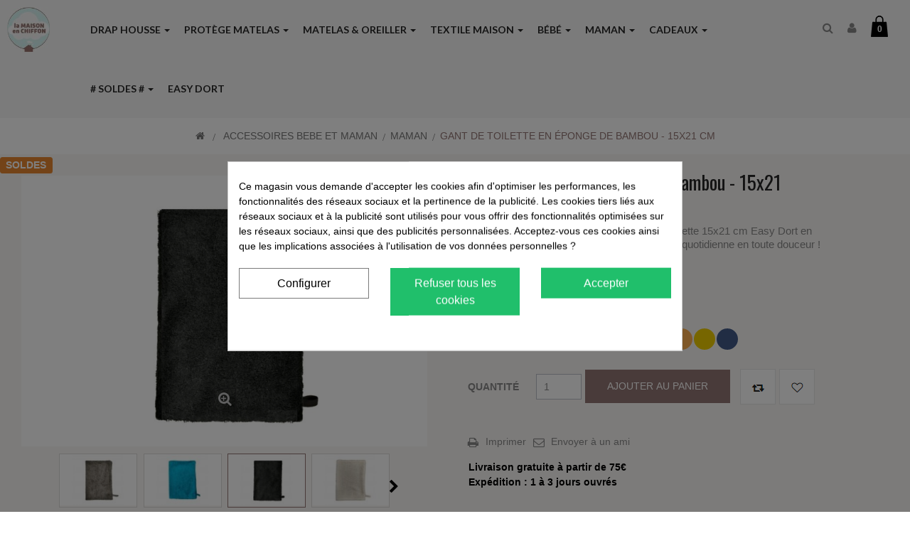

--- FILE ---
content_type: text/html; charset=utf-8
request_url: https://www.lamaisonenchiffon.com/gant-toilette-coton-bio-ecru-15x21-371.html
body_size: 29306
content:
<!DOCTYPE HTML> <!--[if lt IE 7]><html class="no-js lt-ie9 lt-ie8 lt-ie7" lang="fr-fr"><![endif]--> <!--[if IE 7]><html class="no-js lt-ie9 lt-ie8 ie7" lang="fr-fr"><![endif]--> <!--[if IE 8]><html class="no-js lt-ie9 ie8" lang="fr-fr"><![endif]--> <!--[if gt IE 8]><html class="no-js ie9" lang="fr-fr"><![endif]--><html lang="fr-fr" class="default" ><head><meta charset="utf-8" /><title>Gant de toilette en coton bio écru taille 15x21</title><meta name="description" content=" Fabriqué en Union Européenne, ce gant de toilette 15x21 cm Easy Dort en éponge de bambou vous garantit une hygiène quotidienne en toute douceur !" /><link rel="canonical" href="https://www.lamaisonenchiffon.com/gant-toilette-coton-bio-ecru-15x21-371.html" /><meta name="generator" content="PrestaShop" /><meta name="robots" content="index,follow" /><meta name="viewport" content="width=device-width, minimum-scale=0.25, maximum-scale=1.6, initial-scale=1.0" /><meta name="apple-mobile-web-app-capable" content="yes" /><link rel="icon" type="image/vnd.microsoft.icon" href="/img/favicon.ico?1765812454" /><link rel="shortcut icon" type="image/x-icon" href="/img/favicon.ico?1765812454" /><link rel="stylesheet" href="https://www.lamaisonenchiffon.com/themes/leo_shoesworld/cache/v_625_64aa45c0cbff42c3a6aeff8e06f2bcab_all.css" type="text/css" media="all" /><link rel="stylesheet" href="https://www.lamaisonenchiffon.com/themes/leo_shoesworld/cache/v_625_45008182c9a209d351b91f1de76ebcdb_print.css" type="text/css" media="print" /><meta property="og:type" content="product" /><meta property="og:url" content="https://www.lamaisonenchiffon.com/gant-toilette-coton-bio-ecru-15x21-371.html" /><meta property="og:title" content="Gant de toilette en coton bio écru taille 15x21 " /><meta property="og:site_name" content="La Maison en Chiffon" /><meta property="og:description" content=" Fabriqué en Union Européenne, ce gant de toilette 15x21 cm Easy Dort en éponge de bambou vous garantit une hygiène quotidienne en toute douceur !" /><meta property="og:image" content="https://www.lamaisonenchiffon.com/7707-large_default/gant-toilette-coton-bio-ecru-15x21.jpg" /><meta property="product:pretax_price:amount" content="1.45" /><meta property="product:pretax_price:currency" content="EUR" /><meta property="product:price:amount" content="1.74" /><meta property="product:price:currency" content="EUR" /><meta property="product:weight:value" content="0.010000" /><meta property="product:weight:units" content="kg" />  <script data-keepinline>window.dataLayer = window.dataLayer || [];
        function gtag(){dataLayer.push(arguments);}
        gtag('js', new Date());</script>  
<script type="text/javascript" src="/modules/eicaptcha//js/eicaptcha-modules.js"></script><style>div#cookiesplus-modal,
        #cookiesplus-modal > div,
        #cookiesplus-modal p {
            background-color: #FFFFFF !important;
        }
    
            #cookiesplus-modal > div,
        #cookiesplus-modal p {
            color: #000 !important;
        }
    
            #cookiesplus-modal .cookiesplus-accept {
            background-color: #20BF6B !important;
        }
    
            #cookiesplus-modal .cookiesplus-accept {
            border: 1px solid #20BF6B !important;
        }
    

            #cookiesplus-modal .cookiesplus-accept {
            color: #FFFFFF !important;
        }
    
            #cookiesplus-modal .cookiesplus-accept {
            font-size: 16px !important;
        }
    
    
            #cookiesplus-modal .cookiesplus-more-information {
            background-color: #FFFFFF !important;
        }
    
            #cookiesplus-modal .cookiesplus-more-information {
            border: 1px solid #7A7A7A !important;
        }
    
            #cookiesplus-modal .cookiesplus-more-information {
            color: #000 !important;
        }
    
            #cookiesplus-modal .cookiesplus-more-information {
            font-size: 16px !important;
        }
    
    
            #cookiesplus-modal .cookiesplus-reject {
            background-color: #20BF6B !important;
        }
    
            #cookiesplus-modal .cookiesplus-reject {
            border: 1px solid #20BF6B !important;
        }
    
            #cookiesplus-modal .cookiesplus-reject {
            color: #FFFFFF !important;
        }
    
            #cookiesplus-modal .cookiesplus-reject {
            font-size: 16px !important;
        }
    
    
            #cookiesplus-modal .cookiesplus-save:not([disabled]) {
            background-color: #FFFFFF !important;
        }
    
            #cookiesplus-modal .cookiesplus-save:not([disabled]) {
            border: 1px solid #7A7A7A !important;
        }
    
            #cookiesplus-modal .cookiesplus-save:not([disabled]) {
            color: #000 !important;
        }
    
            #cookiesplus-modal .cookiesplus-save {
            font-size: 16px !important;
        }
    
    
    
    #cookiesplus-tab {
                                    bottom: 0;
                left: 0;
                    
        
            }</style><link rel="stylesheet" type="text/css" href="https://www.lamaisonenchiffon.com/themes/leo_shoesworld/css/responsive.css"/><link rel="stylesheet" type="text/css" href="https://www.lamaisonenchiffon.com/themes/leo_shoesworld/css/font-awesome.min.css"/><link href='https://fonts.googleapis.com/css?family=Oswald:400,300' rel='stylesheet' type='text/css'><link href='https://fonts.googleapis.com/css?family=Lato:300,400,500,700,900,400italic' rel='stylesheet' type='text/css'> <!--[if IE 8]> 
<script src="https://oss.maxcdn.com/libs/html5shiv/3.7.0/html5shiv.js"></script> 
<script src="https://oss.maxcdn.com/libs/respond.js/1.3.0/respond.min.js"></script> <![endif]-->   <noscript><img height="1" width="1" style="display:none" src="https://www.facebook.com/tr?id=6623669801007601&ev=PageView&noscript=1" /></noscript></head><body id="product" class="product product-371 product-gant-toilette-coton-bio-ecru-15x21 category-93 category-maman hide-left-column hide-right-column lang_fr fullwidth keep-header double-menu"><h1 class="hidden">Gant de toilette en coton bio écru taille 15x21</h1> <section id="page" data-column="col-xs-12 col-sm-6 col-md-4" data-type="grid"> <header id="header" class="header-center"> <section class="header-container"><div id="header-main" class="header-left"><div class="row ApRow " style="" ><div class="col-lg-1 col-md-2 col-sm-12 col-xs-12 col-sp-12 ApColumn " > <a href="https://www.lamaisonenchiffon.com/" title="La Maison en Chiffon"> <img class="logo img-responsive" src="https://www.lamaisonenchiffon.com/img/la-maison-en-chiffon-logo-1632988430.jpg" alt="La Maison en Chiffon" width="100" height="105"/> </a></div><div class="menu-static col-lg-9 col-md-8 col-sm-6 col-xs-6 col-sp-6 ApColumn " ><div id="leo-megamenu" class="clearfix"> <nav id="cavas_menu" class="sf-contener leo-megamenu"><div class="" role="navigation"><div class="navbar-header"> <button type="button" class="navbar-toggle btn-outline-inverse" data-toggle="collapse" data-target=".navbar-ex1-collapse"> <span class="sr-only">Navigation bascule</span> <span class="fa fa-bars"></span> </button></div><div id="leo-top-menu" class="collapse navbar-collapse navbar-ex1-collapse"><ul class="nav navbar-nav megamenu"><li class="parent dropdown aligned-fullwidth" ><a class="dropdown-toggle has-category" data-toggle="dropdown" href="https://www.lamaisonenchiffon.com/drap-housse-65/" target="_self"><span class="menu-title">Drap housse</span><b class="caret"></b></a><div class="dropdown-menu level1" style="width:900px" ><div class="dropdown-menu-inner"><div class="row"><div class="mega-col col-sm-4" data-type="menu" ><div class="mega-col-inner "><ul><li class=" mega-menu-label-perso " > <a href="#" target="_self" class="has-subhtml"></a><div class="menu-content"><p><a href="https://www.lamaisonenchiffon.com/142-kit-linge-de-lit">Kit linge de lit</a></p></div></li><li class=" mega-menu-label-perso " > <a href="#" target="_self" class="has-subhtml"></a><div class="menu-content"><p><a href="https://www.lamaisonenchiffon.com/drap-housse-65/">Drap housse</a></p></div></li><li class=" mega-menu-label-perso " > <a href="#" target="_self" class="has-subhtml"></a><div class="menu-content"><p><a href="https://www.lamaisonenchiffon.com/108-drap-housse-bebe">Drap housse bébé</a></p></div></li><li class=" " ><a href="https://www.lamaisonenchiffon.com/drap-housse/drap-housse-couffin-135/" target="_self"><span class="menu-title">Drap housse couffin</span></a></li><li class=" " ><a href="https://www.lamaisonenchiffon.com/drap-housse/drap-housse-32x72-72/" target="_self"><span class="menu-title">Drap housse 32x72</span></a></li><li class=" " ><a href="https://www.lamaisonenchiffon.com/drap-housse/drap-housse-40x80-40x90-berceau-couffin-73/" target="_self"><span class="menu-title">Drap housse 40x80 / 40x90</span></a></li><li class=" " ><a href="https://www.lamaisonenchiffon.com/drap-housse/drap-housse-50x83-219/" target="_self"><span class="menu-title">Drap housse 50x83</span></a></li><li class=" " ><a href="https://www.lamaisonenchiffon.com/drap-housse/drap-housse-50x100-111/" target="_self"><span class="menu-title">Drap housse 50x100</span></a></li><li class=" " ><a href="https://www.lamaisonenchiffon.com/drap-housse/drap-housse-60x120-74/" target="_self"><span class="menu-title">Drap housse 60x120</span></a></li><li class=" " ><a href="https://www.lamaisonenchiffon.com/drap-housse/drap-housse-70x140-75/" target="_self"><span class="menu-title">Drap housse 70x140</span></a></li><li class=" " ><a href="https://www.lamaisonenchiffon.com/drap-housse/drap-housse-70x160-76/" target="_self"><span class="menu-title">Drap housse 70x160</span></a></li><li class=" " ><a href="https://www.lamaisonenchiffon.com/drap-housse/housse-matelas-a-langer-50x70-55x75-50x80-125/" target="_self"><span class="menu-title">Housse matelas à langer 50x70 / 55x75 / 50x80</span></a></li><li class=" mega-menu-label-perso " > <a href="#" target="_self" class="has-subhtml"></a><div class="menu-content"><p><a href="https://www.lamaisonenchiffon.com/drap-housse-enfant-109">Drap housse enfant</a></p></div></li><li class=" " ><a href="https://www.lamaisonenchiffon.com/drap-housse/drap-housse-90x140-77/" target="_self"><span class="menu-title">Drap housse 90x140</span></a></li><li class=" " ><a href="https://www.lamaisonenchiffon.com/drap-housse/drap-housse-90x190-90x200-78/" target="_self"><span class="menu-title">Drap housse 90x190 / 90x200</span></a></li><li class=" mega-menu-label-perso " > <a href="#" target="_self" class="has-subhtml"></a><div class="menu-content"><p><a href="https://www.lamaisonenchiffon.com/drap-housse-adulte-110">Drap housse adulte</a></p></div></li><li class=" " ><a href="https://www.lamaisonenchiffon.com/drap-housse/drap-housse-90x190-90x200-78/" target="_self"><span class="menu-title">Drap housse 90x190 / 90x200</span></a></li><li class=" " ><a href="https://www.lamaisonenchiffon.com/drap-housse/drap-housse-140x190-140x200-79/" target="_self"><span class="menu-title">Drap housse 140x190 / 140x200</span></a></li><li class=" " ><a href="https://www.lamaisonenchiffon.com/drap-housse/drap-housse-160x200-80/" target="_self"><span class="menu-title">Drap housse 160x200</span></a></li><li class=" " ><a href="https://www.lamaisonenchiffon.com/drap-housse/drap-housse-180x200-157/" target="_self"><span class="menu-title">Drap housse 180x200</span></a></li><li class=" " ><a href="https://www.lamaisonenchiffon.com/drap-housse/drap-housse-200x200-158/" target="_self"><span class="menu-title">Drap housse 200x200</span></a></li></ul></div></div><div class="mega-col col-sm-4" ><div class="mega-col-inner "><div class="leo-widget"><div class="widget-html"><div class="widget-inner"><p><span><img src="https://www.lamaisonenchiffon.com/img/cms/coton-bio.jpg" alt="drap housse coton bio" width="65" height="65" />&nbsp; &nbsp; <a href="https://www.lamaisonenchiffon.com/drap-housse-coton-bio-112">DRAP HOUSSE COTON BIO&nbsp;</a></span></p><p><span><img src="https://www.lamaisonenchiffon.com/img/cms/351.jpg" alt="drap housse lin lave" width="65" height="65" />&nbsp;&nbsp;&nbsp; <span><a href="https://www.lamaisonenchiffon.com/drap-housse-lin-lave-164">DRAP HOUSSE LIN LAVÉ </a></span></span></p><p><img src="https://www.lamaisonenchiffon.com/img/cms/347.jpg" alt="drap housse coton" width="65" height="65" />&nbsp; &nbsp; <a href="https://www.lamaisonenchiffon.com/drap-housse-coton-64">DRAP HOUSSE COTON</a></p><p><span><img src="https://www.lamaisonenchiffon.com/img/cms/349.jpg" alt="drap housse bambou" width="65" height="65" />&nbsp;&nbsp; <a href="https://www.lamaisonenchiffon.com/drap-housse-bambou-81">DRAP HOUSSE BAMBOU</a></span></p><p></p><p></p></div></div></div></div></div><div class="mega-col col-sm-4" ><div class="mega-col-inner "><div class="leo-widget"><div class="widget-products"><div class="menu-title"> TOP DRAPS HOUSSE</div><div class="widget-inner"><div class="product-block"><div class="product-container clearfix"    ><div class="image "> <a class="product_img_link" href="https://www.lamaisonenchiffon.com/drap-housse-70x160-garcon-coton-anis-blanc-turquoise-305.html" title="Drap housse 70x160 Coton Anis Blanc Turquoise (Lot de 3)"  > <img class="replace-2x img-responsive" src="https://www.lamaisonenchiffon.com/1716-small_default/drap-housse-70x160-garcon-coton-anis-blanc-turquoise.jpg" alt="Lot de 3 draps housse jersey coton anis blanc turquoise 50x100 1" title="Lot de 3 draps housse jersey coton anis blanc turquoise 50x100 1" width="362" height="244"   /> </a></div><div class="product-meta"><h2   class="name"> <a class="product-name" href="https://www.lamaisonenchiffon.com/drap-housse-70x160-garcon-coton-anis-blanc-turquoise-305.html" title="Drap housse 70x160 Coton Anis Blanc Turquoise (Lot de 3)"   > Drap housse 70x160 Coton Anis Blanc... </a></h2><div       class="content_price"> <span   class="price product-price"> 18,75 € </span><meta   content="0" /> <span class="price-percent-reduction">-25%</span></div></div></div><div class="product-container clearfix"    ><div class="image "> <a class="product_img_link" href="https://www.lamaisonenchiffon.com/drap-housse-70x160-fille-rose-blanc-parme-306.html" title="Drap housse 70x160 Fille Coton Rose Blanc Parme (Lot de 3)"  > <img class="replace-2x img-responsive" src="https://www.lamaisonenchiffon.com/1712-small_default/drap-housse-70x160-fille-rose-blanc-parme.jpg" alt="Lot de 3 draps housse fille coton rose blanc parme 70x160" title="Lot de 3 draps housse fille coton rose blanc parme 70x160" width="362" height="244"   /> </a></div><div class="product-meta"><h2   class="name"> <a class="product-name" href="https://www.lamaisonenchiffon.com/drap-housse-70x160-fille-rose-blanc-parme-306.html" title="Drap housse 70x160 Fille Coton Rose Blanc Parme (Lot de 3)"   > Drap housse 70x160 Fille Coton Rose Blanc... </a></h2><div       class="content_price"> <span   class="price product-price"> 18,75 € </span><meta   content="0" /> <span class="price-percent-reduction">-25%</span></div></div></div></div></div></div></div></div></div></div></div></div></li><li class="parent dropdown aligned-fullwidth" ><a class="dropdown-toggle has-category" data-toggle="dropdown" href="https://www.lamaisonenchiffon.com/protege-matelas-alese-94/" target="_self"><span class="menu-title">Protège matelas</span><b class="caret"></b></a><div class="dropdown-menu level1" style="width:900px" ><div class="dropdown-menu-inner"><div class="row"><div class="mega-col col-sm-4" data-type="menu" ><div class="mega-col-inner "><ul><li class=" mega-menu-label-perso " > <a href="#" target="_self" class="has-subhtml"></a><div class="menu-content"><p><a href="https://www.lamaisonenchiffon.com/protege-matelas-alese-94/">Protège matelas, alèse</a></p></div></li><li class=" mega-menu-label-perso " > <a href="#" target="_self" class="has-subhtml"></a><div class="menu-content"><p><strong><a href="https://www.lamaisonenchiffon.com/protege-matelas-alese-bebe-122/">Protège matelas, alèse bébé</a></strong></p></div></li><li class=" " ><a href="https://www.lamaisonenchiffon.com/protege-matelas-alese/protege-matelas-couffin-136/" target="_self"><span class="menu-title">Protège matelas couffin</span></a></li><li class=" " ><a href="https://www.lamaisonenchiffon.com/protege-matelas-alese/protege-matelas-alese-40x80-95/" target="_self"><span class="menu-title">Protège matelas, alèse 40x80</span></a></li><li class=" " ><a href="https://www.lamaisonenchiffon.com/protege-matelas-alese/protege-matelas-alese-40x90-96/" target="_self"><span class="menu-title">Protège matelas, alèse 40x90</span></a></li><li class=" " ><a href="https://www.lamaisonenchiffon.com/protege-matelas-alese/protege-matelas-alese-50x100-97/" target="_self"><span class="menu-title">Protège matelas, alèse 50x100</span></a></li><li class=" " ><a href="https://www.lamaisonenchiffon.com/protege-matelas-alese/protege-matelas-alese-60x120-98/" target="_self"><span class="menu-title">Protège matelas, alèse 60x120</span></a></li><li class=" " ><a href="https://www.lamaisonenchiffon.com/protege-matelas-alese/protege-matelas-alese-70x140-99/" target="_self"><span class="menu-title">Protège matelas, alèse 70x140</span></a></li><li class=" " ><a href="https://www.lamaisonenchiffon.com/protege-matelas-alese/protege-matelas-alese-70x160-100/" target="_self"><span class="menu-title">Protège matelas, alèse 70x160</span></a></li><li class=" mega-menu-label-perso " > <a href="#" target="_self" class="has-subhtml"></a><div class="menu-content"><p><strong><a href="https://www.lamaisonenchiffon.com/protege-matelas-alese-enfant-124/">Protège matelas, alèse enfant</a></strong></p></div></li><li class=" " ><a href="https://www.lamaisonenchiffon.com/protege-matelas-alese/protege-matelas-alese-80x200-174/" target="_self"><span class="menu-title">Protège matelas, alèse 80x200</span></a></li><li class=" " ><a href="https://www.lamaisonenchiffon.com/protege-matelas-alese/protege-matelas-alese-90x140-101/" target="_self"><span class="menu-title">Protège matelas, alèse 90x140</span></a></li><li class=" " ><a href="https://www.lamaisonenchiffon.com/protege-matelas-alese/protege-matelas-alese-90x190-102/" target="_self"><span class="menu-title">Protège matelas, alèse 90x190</span></a></li><li class=" " ><a href="https://www.lamaisonenchiffon.com/protege-matelas-alese/protege-matelas-alese-90x200-103/" target="_self"><span class="menu-title">Protège matelas, alèse 90x200</span></a></li><li class=" mega-menu-label-perso " > <a href="#" target="_self" class="has-subhtml"></a><div class="menu-content"><p><strong><a href="https://www.lamaisonenchiffon.com/protege-matelas-alese-adulte-124/">Protège matelas, alèse adulte</a><br /></strong></p></div></li><li class=" " ><a href="https://www.lamaisonenchiffon.com/protege-matelas-alese/protege-matelas-alese-90x190-102/" target="_self"><span class="menu-title">Protège matelas, alèse 90x190</span></a></li><li class=" " ><a href="https://www.lamaisonenchiffon.com/protege-matelas-alese/protege-matelas-alese-90x200-103/" target="_self"><span class="menu-title">Protège matelas, alèse 90x200</span></a></li><li class=" " ><a href="https://www.lamaisonenchiffon.com/protege-matelas-alese/protege-matelas-alese-140x190-104/" target="_self"><span class="menu-title">Protège matelas, alèse 140x190</span></a></li><li class=" " ><a href="https://www.lamaisonenchiffon.com/protege-matelas-alese/protege-matelas-alese-160x200-105/" target="_self"><span class="menu-title">Protège matelas, alèse 160x200</span></a></li></ul></div></div><div class="mega-col col-sm-4" ><div class="mega-col-inner "><div class="leo-widget"><div class="widget-html"><div class="widget-inner"><p style="text-align: left;">&nbsp;<img src="https://www.lamaisonenchiffon.com/img/cms/coton-bio.jpg" alt="alese coton bio" width="65" height="65" />&nbsp;&nbsp; <a href="https://www.lamaisonenchiffon.com/protege-matelas-alese-coton-bio-138">PROTÈGE MATELAS, ALÈSE COTON BIO</a></p><p style="text-align: left;"><img src="https://www.lamaisonenchiffon.com/img/cms/347.jpg" alt="ALESE COTON" width="65" height="65" />&nbsp;&nbsp; <a href="https://www.lamaisonenchiffon.com/protege-matelas-alese-coton-137">PROTÈGE MATELAS, ALÈSE COTON</a></p><p style="text-align: left;">&nbsp;<img src="https://www.lamaisonenchiffon.com/img/cms/348.jpg" alt="alese molleton coton" width="65" height="65" />&nbsp; <a href="https://www.lamaisonenchiffon.com/protege-matelas-alese-molleton-coton-141">PROTÈGE MATELAS, ALÈSE MOLLETON COTON</a></p><p style="text-align: left;">&nbsp;<img src="https://www.lamaisonenchiffon.com/img/cms/349.jpg" alt="alese bambou" width="65" height="65" />&nbsp; <a href="https://www.lamaisonenchiffon.com/protege-matelas-alese-bambou-139">PROTÈGE MATELAS, ALÈSE BAMBOU</a></p><p style="text-align: left;">&nbsp;<img src="https://www.lamaisonenchiffon.com/img/cms/Rentashop (39).jpg" alt="maille 3D" width="67" height="67" />&nbsp; <a href="https://www.lamaisonenchiffon.com/protege-matelas-alese-bambou-139">PROTÈGE MATELAS, ALÈSE MAILLE 3D</a></p></div></div></div></div></div><div class="mega-col col-sm-4" ><div class="mega-col-inner "><div class="leo-widget"><div class="widget-products"><div class="menu-title"> TOP PROTEGES MATELAS</div><div class="widget-inner"><div class="product-block"><div class="product-container clearfix"    ><div class="image "> <a class="product_img_link" href="https://www.lamaisonenchiffon.com/protege-matelas-alese-50x100-coton-181.html" title="Protège matelas, alèse 50x100 Imperméable Coton (Lot de 2)"  > <img class="replace-2x img-responsive" src="https://www.lamaisonenchiffon.com/4029-small_default/protege-matelas-alese-50x100-coton.jpg" alt="Lot de 2 Protèges matelas, Alèses, éponge coton + PU - 50x100" title="Lot de 2 Protèges matelas, Alèses, éponge coton + PU - 50x100" width="362" height="244"   /> </a></div><div class="product-meta"><h2   class="name"> <a class="product-name" href="https://www.lamaisonenchiffon.com/protege-matelas-alese-50x100-coton-181.html" title="Protège matelas, alèse 50x100 Imperméable Coton (Lot de 2)"   > Protège matelas, alèse 50x100 Imperméable... </a></h2><div       class="content_price"> <span   class="price product-price"> 13,13 € </span><meta   content="0" /> <span class="price-percent-reduction">-25%</span></div></div></div><div class="product-container clearfix"    ><div class="image "> <a class="product_img_link" href="https://www.lamaisonenchiffon.com/protege-matelas-alese-70x160-coton-308.html" title="Protège matelas, alèse 70x160 Imperméable Coton (Lot de 2)"  > <img class="replace-2x img-responsive" src="https://www.lamaisonenchiffon.com/1898-small_default/protege-matelas-alese-70x160-coton.jpg" alt="Lot de 2 Protège matelas, alèses 70x160 Imperméable Coton " title="Lot de 2 Protège matelas, alèses 70x160 Imperméable Coton " width="362" height="244"   /> </a></div><div class="product-meta"><h2   class="name"> <a class="product-name" href="https://www.lamaisonenchiffon.com/protege-matelas-alese-70x160-coton-308.html" title="Protège matelas, alèse 70x160 Imperméable Coton (Lot de 2)"   > Protège matelas, alèse 70x160 Imperméable... </a></h2><div       class="content_price"> <span   class="price product-price"> 18,75 € </span><meta   content="0" /> <span class="price-percent-reduction">-25%</span></div></div></div></div></div></div></div></div></div></div></div></div></li><li class="parent dropdown " ><a class="dropdown-toggle has-category" data-toggle="dropdown" href="https://www.lamaisonenchiffon.com/matelas-et-oreiller-bebe-et-enfant-106/" target="_self"><span class="menu-title">Matelas & Oreiller</span><b class="caret"></b></a><div class="dropdown-menu level1" style="width:900px" ><div class="dropdown-menu-inner"><div class="row"><div class="mega-col col-sm-4" data-type="menu" ><div class="mega-col-inner "><ul><li class=" " ><a href="https://www.lamaisonenchiffon.com/matelas-et-oreiller-bebe-et-enfant/cocoon-bebe-reducteur-193/" target="_self"><span class="menu-title">Cocoon Bébé & Réducteur de lit</span></a></li><li class=" " ><a href="https://www.lamaisonenchiffon.com/matelas-et-oreiller-bebe-et-enfant/matelas-de-voyage-bebe-253/" target="_self"><span class="menu-title">Matelas de voyage bébé</span></a></li><li class=" " ><a href="https://www.lamaisonenchiffon.com/matelas-et-oreiller-bebe-et-enfant/matelas-couffin-bebe-195/" target="_self"><span class="menu-title">Matelas couffin</span></a></li><li class=" " ><a href="https://www.lamaisonenchiffon.com/matelas-et-oreiller-bebe-et-enfant/matelas-32x72-couffin-bebe-194/" target="_self"><span class="menu-title">Matelas 32x72</span></a></li><li class=" " ><a href="https://www.lamaisonenchiffon.com/matelas-et-oreiller-bebe-et-enfant/matelas-berceau-bebe-200/" target="_self"><span class="menu-title">Matelas berceau</span></a></li><li class=" " ><a href="https://www.lamaisonenchiffon.com/matelas-et-oreiller-bebe-et-enfant/matelas-40x80-berceau-196/" target="_self"><span class="menu-title">Matelas 40x80</span></a></li><li class=" " ><a href="https://www.lamaisonenchiffon.com/matelas-et-oreiller-bebe-et-enfant/matelas-40x90-berceau-197/" target="_self"><span class="menu-title">Matelas 40x90</span></a></li><li class=" " ><a href="https://www.lamaisonenchiffon.com/matelas-et-oreiller-bebe-et-enfant/matelas-44x81-cm-236/" target="_self"><span class="menu-title">Matelas 44x81</span></a></li><li class=" " ><a href="https://www.lamaisonenchiffon.com/matelas-et-oreiller-bebe-et-enfant/matelas-a-langer-50x70-205/" target="_self"><span class="menu-title">Matelas à langer 45x70</span></a></li><li class=" " ><a href="https://www.lamaisonenchiffon.com/matelas-et-oreiller-bebe-et-enfant/matelas-50x83-cm-214/" target="_self"><span class="menu-title">Matelas 50x83</span></a></li><li class=" " ><a href="https://www.lamaisonenchiffon.com/matelas-et-oreiller-bebe-et-enfant/matelas-50x100-198/" target="_self"><span class="menu-title">Matelas 50x100</span></a></li><li class=" " ><a href="https://www.lamaisonenchiffon.com/matelas-et-oreiller-bebe-et-enfant/matelas-56x81-cm-234/" target="_self"><span class="menu-title">Matelas 56x81</span></a></li><li class=" " ><a href="https://www.lamaisonenchiffon.com/matelas-et-oreiller-bebe-et-enfant/matelas-60x120-bebe-199/" target="_self"><span class="menu-title">Matelas 60x120</span></a></li><li class=" " ><a href="https://www.lamaisonenchiffon.com/matelas-et-oreiller-bebe-et-enfant/matelas-60x120-de-voyage-207/" target="_self"><span class="menu-title">Matelas 60x120 de voyage</span></a></li><li class=" " ><a href="https://www.lamaisonenchiffon.com/matelas-et-oreiller-bebe-et-enfant/matelas-60x130-cm-215/" target="_self"><span class="menu-title">Matelas 60x130</span></a></li><li class=" " ><a href="https://www.lamaisonenchiffon.com/matelas-et-oreiller-bebe-et-enfant/matelas-60x135-cm-233/" target="_self"><span class="menu-title">Matelas 60x135</span></a></li><li class=" " ><a href="https://www.lamaisonenchiffon.com/matelas-et-oreiller-bebe-et-enfant/matelas-60x140-cm-216/" target="_self"><span class="menu-title">Matelas 60x140</span></a></li><li class=" " ><a href="https://www.lamaisonenchiffon.com/matelas-et-oreiller-bebe-et-enfant/matelas-70x100-cm-217/" target="_self"><span class="menu-title">Matelas 70x100</span></a></li><li class=" " ><a href="https://www.lamaisonenchiffon.com/matelas-et-oreiller-bebe-et-enfant/matelas-70x140-201/" target="_self"><span class="menu-title">Matelas 70x140</span></a></li><li class=" " ><a href="https://www.lamaisonenchiffon.com/matelas-et-oreiller-bebe-et-enfant/matelas-70x160-221/" target="_self"><span class="menu-title">Matelas 70x160</span></a></li><li class=" " ><a href="https://www.lamaisonenchiffon.com/matelas-et-oreiller-bebe-et-enfant/matelas-95x95-parc-bebe-204/" target="_self"><span class="menu-title">Matelas 95x95 Parc bébé</span></a></li><li class=" " ><a href="https://www.lamaisonenchiffon.com/matelas-et-oreiller-bebe-et-enfant/matelas-90x190-227/" target="_self"><span class="menu-title">Matelas 90x190</span></a></li><li class=" " ><a href="https://www.lamaisonenchiffon.com/matelas-et-oreiller-bebe-et-enfant/matelas-90x200-228/" target="_self"><span class="menu-title">Matelas 90x200</span></a></li><li class=" " ><a href="https://www.lamaisonenchiffon.com/matelas-et-oreiller-bebe-et-enfant/matelas-140x190-229/" target="_self"><span class="menu-title">Matelas 140x190</span></a></li><li class=" " ><a href="https://www.lamaisonenchiffon.com/matelas-et-oreiller-bebe-et-enfant/matelas-140x200-230/" target="_self"><span class="menu-title">Matelas 140x200</span></a></li><li class=" " ><a href="https://www.lamaisonenchiffon.com/matelas-et-oreiller-bebe-et-enfant/matelas-160x200-231/" target="_self"><span class="menu-title">Matelas 160x200</span></a></li><li class=" " ><a href="https://www.lamaisonenchiffon.com/matelas-et-oreiller-bebe-et-enfant/matelas-180x200-232/" target="_self"><span class="menu-title">Matelas 180x200</span></a></li><li class=" " ><a href="https://www.lamaisonenchiffon.com/matelas-et-oreiller-bebe-et-enfant/matelas-50x86-cm-237/" target="_self"><span class="menu-title">Matelas 50x86</span></a></li><li class=" " ><a href="https://www.lamaisonenchiffon.com/matelas-et-oreiller-bebe-et-enfant/couffin-270/" target="_self"><span class="menu-title">Couffin </span></a></li></ul></div></div><div class="mega-col col-sm-4" ><div class="mega-col-inner "><div class="leo-widget"><div class="widget-html"><div class="widget-inner"><p><strong>TOP MATELAS</strong></p><p><a href="https://www.lamaisonenchiffon.com/matelas-et-oreiller-bebe-et-enfant/matelas-32x72-couffin-bebe-194/">Matelas 32x72</a></p><p><a href="https://www.lamaisonenchiffon.com/matelas-et-oreiller-bebe-et-enfant/matelas-40x80-berceau-196/">Matelas 40x80</a></p><p><a href="https://www.lamaisonenchiffon.com/matelas-et-oreiller-bebe-et-enfant/matelas-50x100-198/">Matelas 50x100</a></p><p><a href="https://www.lamaisonenchiffon.com/matelas-et-oreiller-bebe-et-enfant/matelas-60x120-bebe-199/">Matelas 60x120</a></p><p><a href="https://www.lamaisonenchiffon.com/matelas-et-oreiller-bebe-et-enfant/matelas-70x140-201/">Matelas 70x140</a></p><p><a href="https://www.lamaisonenchiffon.com/matelas-et-oreiller-bebe-et-enfant/matelas-70x160-221/">Matelas 70X160</a></p></div></div></div></div></div><div class="mega-col col-sm-4" ><div class="mega-col-inner "><div class="leo-widget"><div class="widget-html"><div class="widget-inner"><p><strong>TOP OREILLERS</strong></p><p><strong><a href="https://www.lamaisonenchiffon.com/matelas-et-oreiller-bebe-et-enfant/oreiller-bebe-adulte/oreiller-bebe-enfant-241/">Oreiller Bébé/Enfant</a></strong></p><p><strong><a href="https://www.lamaisonenchiffon.com/matelas-et-oreiller-bebe-et-enfant/oreiller-bebe-adulte/oreiller-40x60-244/">Oreiller 40x60</a></strong></p><p><strong><a href="https://www.lamaisonenchiffon.com/matelas-et-oreiller-bebe-et-enfant/oreiller-bebe-adulte/oreiller-50x70-246/">Oreiller 50x70</a></strong></p><p><strong><a href="https://www.lamaisonenchiffon.com/matelas-et-oreiller-bebe-et-enfant/oreiller-bebe-adulte/oreiller-60x60-245/">Oreiller 60x60</a><br /></strong></p><p><strong><a href="https://www.lamaisonenchiffon.com/matelas-et-oreiller-bebe-et-enfant/oreiller-bebe-adulte/oreiller-65x65-247/">Oreiller 65x65</a></strong></p><p></p></div></div></div></div></div></div></div></div></li><li class="parent dropdown " ><a class="dropdown-toggle has-category" data-toggle="dropdown" href="https://www.lamaisonenchiffon.com/textile-maison-176/" target="_self"><span class="menu-title">TEXTILE MAISON</span><b class="caret"></b></a><div class="dropdown-menu level1" ><div class="dropdown-menu-inner"><div class="row"><div class="mega-col col-sm-12" data-type="menu" ><div class="mega-col-inner "><ul><li class="parent dropdown-submenu " ><a class="dropdown-toggle" data-toggle="dropdown" href="https://www.lamaisonenchiffon.com/textile-maison/parure-de-lit-148/"><span class="menu-title">PARURE DE LIT</span><b class="caret"></b></a><div class="dropdown-menu level2" style="width:900px" ><div class="dropdown-menu-inner"><div class="row"><div class="mega-col col-sm-4" data-type="menu" ><div class="mega-col-inner "><ul><li class=" " ><a href="https://www.lamaisonenchiffon.com/textile-maison/parure-de-lit/parure-de-lit-100x135-bebe-180/" target="_self"><span class="menu-title">Parure de lit 100x135 bébé</span></a></li><li class=" " ><a href="https://www.lamaisonenchiffon.com/textile-maison/parure-de-lit/parure-de-lit-120x150-bebe-181/" target="_self"><span class="menu-title">Parure de lit 120x150 bébé</span></a></li><li class=" " ><a href="https://www.lamaisonenchiffon.com/textile-maison/parure-de-lit/parure-de-lit-140x200-kids-182/" target="_self"><span class="menu-title">Parure de lit 140x200 kids</span></a></li><li class=" " ><a href="https://www.lamaisonenchiffon.com/textile-maison/parure-de-lit/parure-de-lit-140x200-150/" target="_self"><span class="menu-title">Parure de lit 140x200</span></a></li><li class=" " ><a href="https://www.lamaisonenchiffon.com/textile-maison/parure-de-lit/parure-de-lit-200x200-183/" target="_self"><span class="menu-title">Parure de lit 200x200</span></a></li><li class=" " ><a href="https://www.lamaisonenchiffon.com/textile-maison/parure-de-lit/parure-de-lit-220x240-151/" target="_self"><span class="menu-title">Parure de lit 220x240</span></a></li><li class=" " ><a href="https://www.lamaisonenchiffon.com/textile-maison/parure-de-lit/parure-de-lit-240x260-152/" target="_self"><span class="menu-title">Parure de lit 240x260 </span></a></li><li class=" " ><a href="https://www.lamaisonenchiffon.com/taie-d-oreiller/taie-d-oreiller-50x70-153/" target="_self"><span class="menu-title">Taie d'oreiller 50x70</span></a></li><li class=" " ><a href="https://www.lamaisonenchiffon.com/textile-maison/parure-de-lit/taie-d-oreiller-65x65-160/" target="_self"><span class="menu-title">Taie d'oreiller 65x65</span></a></li><li class=" " ><a href="https://www.lamaisonenchiffon.com/textile-maison/parure-de-lit/housse-de-couette-220x240-161/" target="_self"><span class="menu-title">Housse de couette 220x240</span></a></li><li class=" " ><a href="https://www.lamaisonenchiffon.com/textile-maison/parure-de-lit/housse-de-couette-240x260-162/" target="_self"><span class="menu-title">Housse de couette 240x260</span></a></li><li class=" " ><a href="https://www.lamaisonenchiffon.com/textile-maison/parure-de-lit/ensemble-housse-de-couette-60x120-267/" target="_self"><span class="menu-title">Ensemble housse de couette 60x120</span></a></li><li class=" " ><a href="https://www.lamaisonenchiffon.com/textile-maison/parure-de-lit/ensemble-housse-de-couette-100x140-268/" target="_self"><span class="menu-title">Ensemble housse de couette 100x140</span></a></li><li class=" " ><a href="https://www.lamaisonenchiffon.com/textile-maison/parure-de-lit/ensemble-housse-de-couette-110x170-269/" target="_self"><span class="menu-title">Ensemble housse de couette 110x170</span></a></li></ul></div></div><div class="mega-col col-sm-4" ><div class="mega-col-inner "><div class="leo-widget"><div class="widget-html"><div class="widget-inner"><p><span><img src="https://www.lamaisonenchiffon.com/img/cms/M.jpg" alt="Drap housse lin lavé" width="70" height="66" />&nbsp;&nbsp;&nbsp; <span><a href="https://www.lamaisonenchiffon.com/linge-de-lit-lin-lave-168">LINGE DE LIT LIN LAVÉ</a></span></span></p><p><img src="https://www.lamaisonenchiffon.com/img/cms/M (2).jpg" alt="Linge de lit percale de coton" width="70" height="66" />&nbsp; &nbsp; <a href="https://www.lamaisonenchiffon.com/linge-de-lit-percale-de-coton-166/">LINGE DE LIT PERCALE</a></p><p><img src="https://www.lamaisonenchiffon.com/img/cms/coton.png" alt="Drap housse coton" width="71" height="65" />&nbsp; &nbsp; <a href="https://www.lamaisonenchiffon.com/linge-de-lit-coton-167/">LINGE DE LIT COTON</a></p><p></p><p><br /><br /></p></div></div></div></div></div><div class="mega-col col-sm-4" ><div class="mega-col-inner "><div class="leo-widget"><div class="widget-products"><div class="menu-title"> TOP LINGE DE LIT</div><div class="widget-inner"><div class="product-block"><div class="product-container clearfix"    ><div class="image "> <a class="product_img_link" href="https://www.lamaisonenchiffon.com/taie-d-oreiller-100-lin-lave-taille-63x63-cm-1009.html" title="Taie d&#039;oreiller 100% Lin Lavé, Taille 65x65 cm Couleur - Rose"  > <img class="replace-2x img-responsive" src="https://www.lamaisonenchiffon.com/3087-small_default/taie-d-oreiller-100-lin-lave-taille-63x63-cm.jpg" alt="Taie d&#039;oreiller 100% Lin Lavé, Taille 63x63 cm" title="Taie d&#039;oreiller 100% Lin Lavé, Taille 63x63 cm" width="362" height="244"   /> </a></div><div class="product-meta"><h2   class="name"> <a class="product-name" href="https://www.lamaisonenchiffon.com/taie-d-oreiller-100-lin-lave-taille-63x63-cm-1009.html" title="Taie d&#039;oreiller 100% Lin Lavé, Taille 65x65 cm Couleur - Rose"   > Taie d&#039;oreiller 100% Lin Lavé, Taille... </a></h2><div       class="content_price"> <span   class="price product-price"> 26,30 € </span><meta   content="0" /></div></div></div><div class="product-container clearfix"    ><div class="image "> <a class="product_img_link" href="https://www.lamaisonenchiffon.com/housse-de-couette-100-lin-lave-taille-240x260-cm-1012.html" title="Housse de couette 100% Lin Lavé, Taille 240x260 cm"  > <img class="replace-2x img-responsive" src="https://www.lamaisonenchiffon.com/3131-small_default/housse-de-couette-100-lin-lave-taille-240x260-cm.jpg" alt="Housse de couette 100% Lin Lavé, Taille 240x260 cm" title="Housse de couette 100% Lin Lavé, Taille 240x260 cm" width="362" height="244"   /> </a></div><div class="product-meta"><h2   class="name"> <a class="product-name" href="https://www.lamaisonenchiffon.com/housse-de-couette-100-lin-lave-taille-240x260-cm-1012.html" title="Housse de couette 100% Lin Lavé, Taille 240x260 cm"   > Housse de couette 100% Lin Lavé, Taille... </a></h2><div       class="content_price"> <span   class="price product-price"> 164,00 € </span><meta   content="0" /></div></div></div></div></div></div></div></div></div></div></div></div></li><li class="parent dropdown-submenu " ><a class="dropdown-toggle" data-toggle="dropdown" href="https://www.lamaisonenchiffon.com/textile-maison/couette-208/"><span class="menu-title">COUETTE</span><b class="caret"></b></a><div class="dropdown-menu level2" ><div class="dropdown-menu-inner"><div class="row"><div class="mega-col col-sm-12" data-type="menu" ><div class="mega-col-inner "><ul><li class=" " ><a href="https://www.lamaisonenchiffon.com/textile-maison/couette/couette-140x200-209/" target="_self"><span class="menu-title">Couette 140x200</span></a></li><li class=" " ><a href="https://www.lamaisonenchiffon.com/textile-maison/couette/couette-200x200-212/" target="_self"><span class="menu-title">Couette 200x200</span></a></li><li class=" " ><a href="https://www.lamaisonenchiffon.com/textile-maison/couette/couette-220x240-210/" target="_self"><span class="menu-title">Couette 220x240</span></a></li><li class=" " ><a href="https://www.lamaisonenchiffon.com/textile-maison/couette/couette-240x260-211/" target="_self"><span class="menu-title">Couette 240x260</span></a></li><li class=" " ><a href="https://www.lamaisonenchiffon.com/textile-maison/couette/couette-240x280-213/" target="_self"><span class="menu-title">Couette 240x280</span></a></li></ul></div></div></div></div></div></li><li class=" " ><a href="https://www.lamaisonenchiffon.com/textile-maison/plaid-couverture-178/" target="_self"><span class="menu-title">PLAID & COUVERTURE</span></a></li><li class=" " ><a href="https://www.lamaisonenchiffon.com/textile-maison/housse-de-chaise-canape-lavable-248/" target="_self"><span class="menu-title">Housse chaise / canape lavable</span></a></li><li class=" " ><a href="https://www.lamaisonenchiffon.com/textile-maison/nappe-et-chemin-de-table-190/" target="_self"><span class="menu-title">Nappe et Chemin de table</span></a></li><li class=" " ><a href="https://www.lamaisonenchiffon.com/textile-maison/housse-de-coussin-deco-192/" target="_self"><span class="menu-title">Housse de coussin</span></a></li><li class=" " ><a href="https://www.lamaisonenchiffon.com/textile-maison/tapis-bebe-enfant-177/" target="_self"><span class="menu-title">Tapis Bébé & Enfant</span></a></li></ul></div></div></div></div></div></li><li class="parent dropdown " ><a class="dropdown-toggle has-category" data-toggle="dropdown" href="https://www.lamaisonenchiffon.com/accessoires-bebe-et-maman/bebe-92/" target="_self"><span class="menu-title">Bébé</span><b class="caret"></b></a><div class="dropdown-menu level1" ><div class="dropdown-menu-inner"><div class="row"><div class="mega-col col-sm-12" data-type="menu" ><div class="mega-col-inner "><ul><li class=" " ><a href="https://www.lamaisonenchiffon.com/matelas-et-oreiller-bebe-et-enfant/cocoon-bebe-reducteur-193/" target="_self"><span class="menu-title">Cocoon bébé & Réducteur de lit</span></a></li><li class=" " ><a href="https://www.lamaisonenchiffon.com/accessoires-bebe-et-maman/bebe/coussin-de-chaise-bebe-206/" target="_self"><span class="menu-title">Coussin de chaise bébé 55x95</span></a></li><li class=" " ><a href="https://www.lamaisonenchiffon.com/accessoires-bebe-et-maman/bebe/lessive-bebe-famille-169/" target="_self"><span class="menu-title">Lessives bébé & famille</span></a></li><li class=" " ><a href="https://www.lamaisonenchiffon.com/accessoires-bebe-et-maman/bebe/voile-jetable-couches-lavables-184/" target="_self"><span class="menu-title">Voile couches lavables</span></a></li><li class=" " ><a href="https://www.lamaisonenchiffon.com/accessoires-bebe-et-maman/bebe/lingette-lavable-bebe-218/" target="_self"><span class="menu-title">Lingettte lavable bébé</span></a></li><li class=" " ><a href="https://www.lamaisonenchiffon.com/accessoires-bebe-et-maman/bebe/couches-lavables-90/" target="_self"><span class="menu-title">Couches lavables bébé</span></a></li><li class=" " ><a href="https://www.lamaisonenchiffon.com/accessoires-bebe-et-maman/bebe/capes-de-bain-bebe-171/" target="_self"><span class="menu-title">Cape de bain bébé</span></a></li><li class=" " ><a href="https://www.lamaisonenchiffon.com/accessoires-bebe-et-maman/bebe/gigoteuses-turbulettes-170/" target="_self"><span class="menu-title">Gigoteuses & turbulettes bébé</span></a></li><li class=" " ><a href="https://www.lamaisonenchiffon.com/accessoires-bebe-et-maman/bebe/tours-de-lit-bebe-223/" target="_self"><span class="menu-title">Tours de lit bébé</span></a></li><li class=" " ><a href="https://www.lamaisonenchiffon.com/accessoires-bebe-et-maman/bebe/doudous-179/" target="_self"><span class="menu-title">Doudous</span></a></li><li class=" " ><a href="https://www.lamaisonenchiffon.com/accessoires-bebe-et-maman/maman/porte-bebes-et-echarpes-de-portage-145/" target="_self"><span class="menu-title">Porte-bébés et écharpes de portage</span></a></li><li class=" " ><a href="https://www.lamaisonenchiffon.com/accessoires-bebe-et-maman/bebe/accessoires-bebe-enfant-175/" target="_self"><span class="menu-title">Accessoires bébé</span></a></li><li class=" " ><a href="https://www.lamaisonenchiffon.com/accessoires-bebe-et-maman/bebe-92/" target="_self"><span class="menu-title">Tapis de parc</span></a></li><li class=" " ><a href="https://www.lamaisonenchiffon.com/accessoires-bebe-et-maman/bebe/couvre-lit-bebe-266/" target="_self"><span class="menu-title">Couvre lit bébé</span></a></li><li class=" " ><a href="https://www.lamaisonenchiffon.com/accessoires-bebe-et-maman/bebe/mobilier-272/" target="_self"><span class="menu-title">Mobilier</span></a></li><li class=" " ><a href="https://www.lamaisonenchiffon.com/accessoires-bebe-et-maman/bebe/panier-de-rangement-263/" target="_self"><span class="menu-title">Panier de rangement</span></a></li><li class=" " ><a href="https://www.lamaisonenchiffon.com/accessoires-bebe-et-maman/bebe/draisienne-tricycle-et-velo-273/" target="_self"><span class="menu-title">Draisienne, tricycle et vélo</span></a></li><li class=" " ><a href="https://www.lamaisonenchiffon.com/accessoires-bebe-et-maman/bebe/poussette-274/" target="_self"><span class="menu-title">Poussette</span></a></li><li class=" " ><a href="https://www.lamaisonenchiffon.com/accessoires-bebe-et-maman/bebe/siege-auto-275/" target="_self"><span class="menu-title">Siège auto</span></a></li><li class=" " ><a href="https://www.lamaisonenchiffon.com/accessoires-bebe-et-maman/bebe-92/" target="_self"><span class="menu-title">Soin bébé</span></a></li></ul></div></div></div></div></div></li><li class="parent dropdown " ><a class="dropdown-toggle has-category" data-toggle="dropdown" href="https://www.lamaisonenchiffon.com/accessoires-bebe-et-maman/maman-93/" target="_self"><span class="menu-title">Maman</span><b class="caret"></b></a><div class="dropdown-menu level1" ><div class="dropdown-menu-inner"><div class="row"><div class="mega-col col-sm-12" data-type="menu" ><div class="mega-col-inner "><ul><li class=" " ><a href="https://www.lamaisonenchiffon.com/idee-cadeaux/cadeaux-maman-250/" target="_self"><span class="menu-title">Cadeaux maman</span></a></li><li class=" " ><a href="https://www.lamaisonenchiffon.com/accessoires-bebe-et-maman/maman/serviette-hygienique-protege-slip-lavable-222/" target="_self"><span class="menu-title">Serviette hygiènique & Protège-slip lavable</span></a></li><li class=" " ><a href="https://www.lamaisonenchiffon.com/accessoires-bebe-et-maman/maman/lingette-demaquillante-lavable-252/" target="_self"><span class="menu-title">Lingette démaquillante lavable</span></a></li><li class=" " ><a href="https://www.lamaisonenchiffon.com/accessoires-bebe-et-maman/maman/hygiene-maman-249/" target="_self"><span class="menu-title">Hygiène Maman</span></a></li><li class=" " ><a href="https://www.lamaisonenchiffon.com/accessoires-bebe-et-maman/maman/porte-bebes-et-echarpes-de-portage-145/" target="_self"><span class="menu-title">Porte-bébés et écharpes de portage</span></a></li><li class=" " ><a href="https://www.lamaisonenchiffon.com/accessoires-bebe-et-maman/maman/sac-de-maternite-265/" target="_self"><span class="menu-title">Sac de maternité</span></a></li><li class=" " ><a href="https://www.lamaisonenchiffon.com/accessoires-bebe-et-maman/maman/fauteuil-d-allaitement-271/" target="_self"><span class="menu-title">Fauteuil d'allaitement </span></a></li></ul></div></div></div></div></div></li><li class="parent dropdown " ><a class="dropdown-toggle has-category" data-toggle="dropdown" href="https://www.lamaisonenchiffon.com/idee-cadeaux-251/" target="_self"><span class="menu-title">Cadeaux</span><b class="caret"></b></a><div class="dropdown-menu level1" ><div class="dropdown-menu-inner"><div class="row"><div class="col-sm-12 mega-col" data-colwidth="12" data-type="menu" ><div class="inner"><ul><li class=" " ><a href="https://www.lamaisonenchiffon.com/idee-cadeaux/cadeaux-144/" target="_self"><span class="menu-title">Cadeaux</span></a></li><li class=" " ><a href="https://www.lamaisonenchiffon.com/idee-cadeaux/cadeaux-maman-250/" target="_self"><span class="menu-title">Cadeaux maman</span></a></li></ul></div></div></div></div></div></li><li class="parent dropdown " ><a class="dropdown-toggle has-category" data-toggle="dropdown" href="https://www.lamaisonenchiffon.com/promo-55/" target="_self"><span class="menu-title"># SOLDES #</span><b class="caret"></b></a><div class="dropdown-menu level1" ><div class="dropdown-menu-inner"><div class="row"><div class="mega-col col-sm-12" data-type="menu" ><div class="mega-col-inner "><ul><li class=" " ><a href="https://www.lamaisonenchiffon.com/promo/promo-draps-housse-130/" target="_self"><span class="menu-title">Drap housse</span></a></li><li class=" " ><a href="https://www.lamaisonenchiffon.com/promo/promo-protege-matelas-alese-131/" target="_self"><span class="menu-title">Protège matelas, alèse</span></a></li><li class=" " ><a href="https://www.lamaisonenchiffon.com/promo/promo-accessoires-132/" target="_self"><span class="menu-title">Accessoires</span></a></li></ul></div></div></div></div></div></li><li class="" > <a href="https://www.lamaisonenchiffon.com/marque-easy-dort-220/" target="_self" class="has-category"><span class="menu-title">Easy Dort</span></a></li></ul></div></div> </nav></div>   </div><div class="header_static col-lg-2 col-md-2 col-sm-6 col-xs-6 col-sp-6 ApColumn " ><div class="blockcart_top clearfix pull-right"><div id="cart" class="shopping_cart pull-right"><div class="heading"> <a href="https://www.lamaisonenchiffon.com/commande-rapide" title="Voir mon panier" rel="nofollow"><div class="title-cart pull-left"><div class="cart-quantity"> <span class="ajax_cart_quantity unvisible">0</span> <span class="ajax_cart_no_product">0</span></div></div><div class="cart-inner media-body"><h2>Panier</h2></div> </a></div><div class="cart_block block exclusive"><div class="block_content"><div class="cart_block_list"><p class="cart_block_no_products"> Aucun produit</p><div class="cart-prices"><div class="cart-prices-line first-line hide"> <span class="price cart_block_shipping_cost ajax_cart_shipping_cost unvisible"> Être déterminé </span> <span class="unvisible"> Livraison </span></div><div class="cart-prices-line last-line"> <span class="price cart_block_total ajax_block_cart_total">0,00 €</span> <span>Total</span></div></div><p class="cart-buttons clearfix"> <a id="button_order_cart" class="btn btn-warning button-medium button button-small pull-right" href="https://www.lamaisonenchiffon.com/commande-rapide" title="Commander" rel="nofollow"> <span> Commander </span> </a></p></div></div></div></div></div><div id="layer_cart"><div class="clearfix"><div class="layer_cart_product col-xs-12 col-md-6"> <span class="cross" title="Fermer la fenêtre"></span> <span class="title"> <i class="fa fa-ok"></i>Produit ajouté au panier avec succès </span><div class="product-image-container layer_cart_img"></div><div class="layer_cart_product_info"> <span id="layer_cart_product_title" class="product-name"></span> <span id="layer_cart_product_attributes"></span><div> <strong class="dark">Quantité</strong> <span id="layer_cart_product_quantity"></span></div><div> <strong class="dark">Total</strong> <span id="layer_cart_product_price"></span></div></div></div><div class="layer_cart_cart col-xs-12 col-md-6"> <span class="title"> <span class="ajax_cart_product_txt_s unvisible"> Il y a <span class="ajax_cart_quantity">0</span> produits dans votre panier. </span> <span class="ajax_cart_product_txt "> Il y a 1 produit dans votre panier. </span> </span><div class="layer_cart_row"> <strong class="dark"> Total produits </strong> <span class="ajax_block_products_total"> </span></div><div class="layer_cart_row hide"> <strong class="dark unvisible"> Frais de port&nbsp; </strong> <span class="ajax_cart_shipping_cost unvisible"> Être déterminé </span></div><div class="layer_cart_row"> <strong class="dark"> Total TTC </strong> <span class="ajax_block_cart_total"> </span></div><div class="button-container"> <span class="continue btn btn-outline button exclusive-medium" title="Continuer mes achats"> <span> Continuer mes achats </span> </span> <a class="btn btn-warning button pull-right" href="https://www.lamaisonenchiffon.com/commande-rapide" title="Commander" rel="nofollow"> <span> Commander </span> </a></div></div></div><div class="crossseling"></div></div><div class="layer_cart_overlay"></div><div id="header_user_info" class="pull-right popup-over e-translate-top"><div class="popup-title"> <i class="fa fa-user"></i></div><div class="popup-content"><ul class="links"><li><a class="login" href="https://www.lamaisonenchiffon.com/mon-compte" rel="nofollow" title="Connectez-vous à votre compte client"> <i class="fa fa-unlock-alt"></i>Connectez-vous </a></li><li> <a href="https://www.lamaisonenchiffon.com/mon-compte" title="Mon compte"><i class="fa fa-user"></i>Mon Compte</a></li><li> <a href="https://www.lamaisonenchiffon.com/commande-rapide" title="Panier" rel="nofollow"> <i class="fa fa-shopping-cart"></i>Panier </a></li><li> <a class="ap-btn-wishlist" id="wishlist-total" href="https://www.lamaisonenchiffon.com/module/blockwishlist/mywishlist" title="Mes listes"> <i class="fa fa-heart"></i><span>Liste d'envies</span><span class="ap-total-wishlist ap-total"></span> </a></li><li> <a class="ap-btn-compare" href="https://www.lamaisonenchiffon.com/comparaison-produits" title="Comparer" rel="nofollow"> <i class="fa fa-compress"></i><span>Comparer</span><span class="ap-total-compare ap-total"></span> </a></li></ul></div></div><div id="search_block_top" class="pull-right popup-over e-translate-top"><div data-toggle="dropdown" class="popup-title"> <span class="fa fa-search" title="Rechercher"></span></div><form id="searchbox" class="popup-content" method="get" action="//www.lamaisonenchiffon.com/recherche" > <input type="hidden" name="controller" value="search" /> <input type="hidden" name="orderby" value="position" /> <input type="hidden" name="orderway" value="desc" /> <input class="search_query form-control" type="text" id="search_query_top" name="search_query" placeholder="Rechercher" value="" /> <button type="submit" name="submit_search" class="btn btn-outline-inverse fa fa-search">&nbsp;</button></form></div></div></div><div id="cookiesplus-overlay" class="cookiesplus-move"></div><div class="container cookiesplus-move" id="cookiesplus-modal-container"><div class="row"><div id="cookiesplus-modal" style="display: none;" class="cookiesplus-center col-12 col-xs-12 col-md-9 col-lg-6"> <button type="button" class="cookiesplus-close" onclick="return cookieGdpr.close();">&times;</button><div id="cookiesplus-content"><div class="row"><form id="cookiesplus-form" method="POST" action="https://www.lamaisonenchiffon.com/module/cookiesplus/front"><div class="cookiesplus-info col-12 col-xs-12"><div><p>Ce magasin vous demande d'accepter les cookies afin d'optimiser les performances, les fonctionnalités des réseaux sociaux et la pertinence de la publicité. Les cookies tiers liés aux réseaux sociaux et à la publicité sont utilisés pour vous offrir des fonctionnalités optimisées sur les réseaux sociaux, ainsi que des publicités personnalisées. Acceptez-vous ces cookies ainsi que les implications associées à l'utilisation de vos données personnelles ?</p></div></div><div class="cookiesplus-finalities col-12 col-xs-12"><div id="cookiesplus-finalities-container"><div class="cookieplus-finality-container"><div class="col-12 col-xs-12"><div class="cookiesplus-finality-header"><div class="cookiesplus-finality-title" onclick="$(this).parent().siblings('.cookiesplus-finality-content').slideToggle(); $(this).find('.cookiesplus-finality-chevron').toggleClass('bottom up');"> <span class="cookiesplus-finality-chevron bottom"></span> <strong><span>Cookies nécessaires</span></strong></div><div class="cookiesplus-finality-switch-container"> <label class="technical">Toujours activé</label></div></div><div class="clearfix"></div><div class="cookiesplus-finality-content"><div class="cookiesplus-finality-body"> Les cookies nécessaires contribuent à rendre un site web utilisable en activant des fonctions de base comme la navigation de page et l'accès aux zones sécurisées du site web. Le site web ne peut pas fonctionner correctement sans ces cookies.<table><thead><tr><th>Nom du cookie</th><th>Fournisseur</th><th>But</th><th>Expiration</th></tr></thead><tbody><tr><td label="Nom du cookie"> <span>cookiesplus</span></td><td label="Fournisseur"> <span>https://www.lamaisonenchiffon.com</span></td><td label="But"> <span>Conserver vos pr&eacute;f&eacute;rences en mati&egrave;re de cookies.</span></td><td label="Expiration"> <span>1 ann&eacute;e</span></td></tr><tr><td label="Nom du cookie"> <span>PrestaShop-#</span></td><td label="Fournisseur"> <span>https://www.lamaisonenchiffon.com</span></td><td label="But"> <span>Ce cookie permet de garder les sessions de l&#039;utilisateur ouvertes pendant leur visite, et lui permettre de passer commande ou tout un ensemble de fonctionnement tels que : date d&#039;ajout du cookie, langue s&eacute;lectionn&eacute;e, devise utilis&eacute;e, derni&egrave;re cat&eacute;gorie de produit visit&eacute;, produits r&eacute;cemment vus, accord d&#039;utilisation de services du site, Identifiant client, identifiant de connexion, nom, pr&eacute;nom, &eacute;tat connect&eacute;, votre mot de passe chiffr&eacute;, e-mail li&eacute; au compte client, l&#039;identifiant du panier.</span></td><td label="Expiration"> <span>480 heures</span></td></tr></tbody></table></div></div></div></div><div class="clearfix"></div><div class="cookieplus-finality-container"><div class="col-12 col-xs-12"><div class="cookiesplus-finality-header"><div class="cookiesplus-finality-title" onclick="$(this).parent().siblings('.cookiesplus-finality-content').slideToggle(); $(this).find('.cookiesplus-finality-chevron').toggleClass('bottom up');"> <span class="cookiesplus-finality-chevron bottom"></span> <strong><span>Cookies marketing</span></strong></div><div class="cookiesplus-finality-switch-container"> <input class="cookiesplus-finality-checkbox not_uniform comparator" id="cookiesplus-finality-4-off" value="off" name="cookiesplus-finality-4" type="radio" data-no-uniform="true" data-finality-id="4" checked="checked" /> <input class="cookiesplus-finality-checkbox not_uniform comparator" id="cookiesplus-finality-4-on" value="on" name="cookiesplus-finality-4" type="radio" data-no-uniform="true" data-finality-id="4" /> <label for="cookiesplus-finality-4-off">Non</label> <span onclick="$('input[name=cookiesplus-finality-4]:checked').val() === 'on' ? $('label[for=cookiesplus-finality-4-off]').click() : $('label[for=cookiesplus-finality-4-on]').click(); return false;" class="cookiesplus-finality-switch" id="cookiesplus-finality-switch-4"></span> <label for="cookiesplus-finality-4-on">Oui</label></div></div><div class="clearfix"></div><div class="cookiesplus-finality-content"><div class="cookiesplus-finality-body"> Les cookies marketing sont utilisés pour effectuer le suivi des visiteurs au travers des sites web. Le but est d'afficher des publicités qui sont pertinentes et intéressantes pour l'utilisateur individuel et donc plus précieuses pour les éditeurs et annonceurs tiers.<table><thead><tr><th>Nom du cookie</th><th>Fournisseur</th><th>But</th><th>Expiration</th></tr></thead><tbody><tr><td label="Nom du cookie"> <span>sib_cuid</span></td><td label="Fournisseur"> <span><a target="_blank" rel="nofollow noopener noreferrer" href="https://sendinblue.com/legal/privacypolicy/">Sendinblue</a></span></td><td label="But"> <span>Collecte les informations sur la navigation et les pr&eacute;f&eacute;rences des utilisateurs sur le site web &ndash; Cela est utilis&eacute; pour cibler une &eacute;ventuelle newsletter en fonction de ces informations.</span></td><td label="Expiration"> <span>1 ann&eacute;e</span></td></tr></tbody></table></div></div></div></div><div class="clearfix"></div></div></div><div class="cookiesplus-actions col-12 col-xs-12"><div class="first-layer"><div class="row"><div class="col-xs-12 col-md-4 float-xs-right"> <button type="submit" name="saveCookiesPlusPreferences" onclick="return cookieGdpr.acceptAllCookies();" class="cookiesplus-btn cookiesplus-accept"> <span class="cookiesplus-accept-label">Accepter</span> </button></div><div class="col-xs-12 col-md-4 float-xs-right"> <button type="submit" name="saveCookiesPlusPreferences" onclick="return cookieGdpr.rejectAllCookies();" class="cookiesplus-btn cookiesplus-reject" style=""> <span class="cookiesplus-reject-label">Refuser tous les cookies</span> </button></div><div class="col-xs-12 col-md-4 float-xs-right"> <button onclick="cookieGdpr.displayModalAdvanced(true); return false;" class="cookiesplus-btn cookiesplus-more-information"> <span>Configurer</span> </button></div></div><div class="row"><div class="cookiesplus-footer-actions col-xs-12"></div></div></div><div class="second-layer"><div class="row"><div class="col-xs-12 col-md-4 float-xs-right"> <button type="submit" name="saveCookiesPlusPreferences" onclick="return cookieGdpr.acceptAllCookies();" class="cookiesplus-btn cookiesplus-accept"> <span class="cookiesplus-accept-all-label">Accepter tous les cookies</span> </button></div><div class="col-xs-12 col-md-4 float-xs-right"> <button type="submit" name="saveCookiesPlusPreferences" onclick="return cookieGdpr.rejectAllCookies();" class="cookiesplus-btn cookiesplus-reject"> <span class="cookiesplus-reject-all-label">Refuser tous les cookies</span> </button></div><div class="col-xs-12 col-md-4 float-xs-right"> <button type="submit" name="saveCookiesPlusPreferences" onclick="return cookieGdpr.save();" class="cookiesplus-btn cookiesplus-save cookiesplus-accept-selected"> Sauvegarder mes préférences </button></div></div><div class="row"><div class="cookiesplus-footer-actions col-xs-12"><div class="float-xs-left"> <span id="cookiesplus-back" onclick="cookieGdpr.displayModal(); return false;">← Retour</span></div></div></div></div></div></form></div></div></div><div id="cookiesplus-modal-not-available" style="display: none;" class="cookiesplus-center"> <button type="button" class="cookiesplus-close" onclick="return cookieGdpr.close();">&times;</button> Contenu non disponible</div></div></div>  </div> </section> </header><div id="breadcrumb" class="clearfix"><div class="container"><div class="inner"><div class="breadcrumb clearfix"> <a class="home" href="https://www.lamaisonenchiffon.com/" title="retour &agrave; Accueil"><i class="fa fa-home"></i></a> <span class="navigation-pipe">&gt;</span> <span class="navigation_page"><span    ><a   href="https://www.lamaisonenchiffon.com/accessoires-bebe-et-maman-91/" title="ACCESSOIRES BEBE ET MAMAN" ><span  >ACCESSOIRES BEBE ET MAMAN</span></a></span><span class="navigation-pipe">></span><span    ><a   href="https://www.lamaisonenchiffon.com/accessoires-bebe-et-maman/maman-93/" title="Maman" ><span  >Maman</span></a></span><span class="navigation-pipe">></span>Gant de toilette en éponge de bambou - 15x21 cm</span></div></div></div></div> <section id="columns" class="columns-container"><div class="container"><div class="row"> <section id="center_column" class="col-md-12"><div class="primary_block row" ><meta content="https://www.lamaisonenchiffon.com/gant-toilette-coton-bio-ecru-15x21-371.html"><div class="container"><div class="top-hr"></div></div><div id="custom-prod-left"><div class="pb-left-column col-xs-12 col-sm-12 col-md-6"><div id="image-block" class="clearfix"><div class="p-label"> <span class="label-sale label label-warning">SOLDES</span></div> <span id="view_full_size"> <img id="bigpic" src="https://www.lamaisonenchiffon.com/7708-large_default/gant-toilette-coton-bio-ecru-15x21.jpg" title="Gant de toilette - 15x21cm" alt="Gant de toilette - 15x21cm" width="960" height="640"/> <span class="span_link no-print status-enable btn btn-outline"></span> </span></div><div id="views_block" class="clearfix "> <span class="view_scroll_spacer"> <a id="view_scroll_left" class="" title="Autres vues" href="javascript:{}"> Pr&eacute;c&eacute;dent </a> </span><div id="thumbs_list"><ul id="thumbs_list_frame"><li id="thumbnail_7706"> <a href="https://www.lamaisonenchiffon.com/7706-thickbox_default/gant-toilette-coton-bio-ecru-15x21.jpg" data-fancybox-group="other-views" class="fancybox" title="Gant de toilette - 15x21cm"> <img class="img-responsive" id="thumb_7706" src="https://www.lamaisonenchiffon.com/7706-cart_default/gant-toilette-coton-bio-ecru-15x21.jpg" alt="Gant de toilette - 15x21cm" title="Gant de toilette - 15x21cm" height="74" width="110" /> </a></li><li id="thumbnail_7707"> <a href="https://www.lamaisonenchiffon.com/7707-thickbox_default/gant-toilette-coton-bio-ecru-15x21.jpg" data-fancybox-group="other-views" class="fancybox" title="Gant de toilette - 15x21cm"> <img class="img-responsive" id="thumb_7707" src="https://www.lamaisonenchiffon.com/7707-cart_default/gant-toilette-coton-bio-ecru-15x21.jpg" alt="Gant de toilette - 15x21cm" title="Gant de toilette - 15x21cm" height="74" width="110" /> </a></li><li id="thumbnail_7708"> <a href="https://www.lamaisonenchiffon.com/7708-thickbox_default/gant-toilette-coton-bio-ecru-15x21.jpg" data-fancybox-group="other-views" class="fancybox shown" title="Gant de toilette - 15x21cm"> <img class="img-responsive" id="thumb_7708" src="https://www.lamaisonenchiffon.com/7708-cart_default/gant-toilette-coton-bio-ecru-15x21.jpg" alt="Gant de toilette - 15x21cm" title="Gant de toilette - 15x21cm" height="74" width="110" /> </a></li><li id="thumbnail_7709"> <a href="https://www.lamaisonenchiffon.com/7709-thickbox_default/gant-toilette-coton-bio-ecru-15x21.jpg" data-fancybox-group="other-views" class="fancybox" title="Gant de toilette - 15x21cm"> <img class="img-responsive" id="thumb_7709" src="https://www.lamaisonenchiffon.com/7709-cart_default/gant-toilette-coton-bio-ecru-15x21.jpg" alt="Gant de toilette - 15x21cm" title="Gant de toilette - 15x21cm" height="74" width="110" /> </a></li><li id="thumbnail_7711"> <a href="https://www.lamaisonenchiffon.com/7711-thickbox_default/gant-toilette-coton-bio-ecru-15x21.jpg" data-fancybox-group="other-views" class="fancybox" title="Gant de toilette - 15x21cm"> <img class="img-responsive" id="thumb_7711" src="https://www.lamaisonenchiffon.com/7711-cart_default/gant-toilette-coton-bio-ecru-15x21.jpg" alt="Gant de toilette - 15x21cm" title="Gant de toilette - 15x21cm" height="74" width="110" /> </a></li><li id="thumbnail_7712"> <a href="https://www.lamaisonenchiffon.com/7712-thickbox_default/gant-toilette-coton-bio-ecru-15x21.jpg" data-fancybox-group="other-views" class="fancybox" title="Gant de toilette - 15x21cm"> <img class="img-responsive" id="thumb_7712" src="https://www.lamaisonenchiffon.com/7712-cart_default/gant-toilette-coton-bio-ecru-15x21.jpg" alt="Gant de toilette - 15x21cm" title="Gant de toilette - 15x21cm" height="74" width="110" /> </a></li><li id="thumbnail_7713"> <a href="https://www.lamaisonenchiffon.com/7713-thickbox_default/gant-toilette-coton-bio-ecru-15x21.jpg" data-fancybox-group="other-views" class="fancybox" title="Gant de toilette - 15x21cm"> <img class="img-responsive" id="thumb_7713" src="https://www.lamaisonenchiffon.com/7713-cart_default/gant-toilette-coton-bio-ecru-15x21.jpg" alt="Gant de toilette - 15x21cm" title="Gant de toilette - 15x21cm" height="74" width="110" /> </a></li><li id="thumbnail_10330"> <a href="https://www.lamaisonenchiffon.com/10330-thickbox_default/gant-toilette-coton-bio-ecru-15x21.jpg" data-fancybox-group="other-views" class="fancybox" title="Gant de toilette - 15x21cm"> <img class="img-responsive" id="thumb_10330" src="https://www.lamaisonenchiffon.com/10330-cart_default/gant-toilette-coton-bio-ecru-15x21.jpg" alt="Gant de toilette - 15x21cm" title="Gant de toilette - 15x21cm" height="74" width="110" /> </a></li><li id="thumbnail_10331" class="last"> <a href="https://www.lamaisonenchiffon.com/10331-thickbox_default/gant-toilette-coton-bio-ecru-15x21.jpg" data-fancybox-group="other-views" class="fancybox" title="Gant de toilette - 15x21cm"> <img class="img-responsive" id="thumb_10331" src="https://www.lamaisonenchiffon.com/10331-cart_default/gant-toilette-coton-bio-ecru-15x21.jpg" alt="Gant de toilette - 15x21cm" title="Gant de toilette - 15x21cm" height="74" width="110" /> </a></li></ul></div> <a id="view_scroll_right" title="Autres vues" href="javascript:{}"> Suivant </a></div><p class="resetimg clear no-print"> <span id="wrapResetImages" style="display: none;"> <a href="https://www.lamaisonenchiffon.com/gant-toilette-coton-bio-ecru-15x21-371.html" data-id="resetImages"> <i class="fa fa-repeat"></i> Afficher toutes les images </a> </span></p></div></div><div id="custom-prod-right"><div class="pb-left-column col-xs-12 col-sm-12 col-md-6"><h1 >Gant de toilette en éponge de bambou - 15x21 cm</h1><div class="picto-cont-wrap"></div><p class="socialsharing_product no-print"> <button data-type="twitter" type="button" class="btn btn-outline btn-twitter social-sharing"> <i class="fa fa-twitter"></i> <span>Tweet</span> </button> <button data-type="facebook" type="button" class="btn btn-outline btn-facebook social-sharing"> <i class="fa fa-facebook"></i> <span>Partager</span> </button> <button data-type="google-plus" type="button" class="btn btn-outline btn-google-plus social-sharing"> <i class="fa fa-google-plus"></i> <span>Google+</span> </button> <button data-type="pinterest" type="button" class="btn btn-outline btn-pinterest social-sharing"> <i class="fa fa-pinterest"></i> <span>Pinterest</span> </button></p><div id="reinsurance_block" class="clearfix"><ul class="width3"><li><img src="https://www.lamaisonenchiffon.com/modules/blockreinsurance/img/reinsurance-8-1.jpg" alt="Fabrication en Union Européenne" /> <span>Fabrication en Union Européenne</span></li><li><img src="https://www.lamaisonenchiffon.com/modules/blockreinsurance/img/reinsurance-11-1.jpg" alt="Certification Oeko Tex" /> <span>Certification Oeko Tex</span></li><li><img src="https://www.lamaisonenchiffon.com/modules/blockreinsurance/img/reinsurance-12-1.jpg" alt="Livraison gratuite à partir de 75 EUR" /> <span>Livraison gratuite à partir de 75 EUR</span></li></ul></div><div id="short_description_block"><div id="short_description_content" class="rte align_justify" ><div id="short_description_content" class="rte align_justify"><p><span></span>Fabriqué en Union Européenne, ce gant de toilette 15x21 cm Easy Dort en éponge de bambou vous garantit une hygiène quotidienne en toute douceur !</p> <br /><p></p></div></div></div><div class="pb-right-column col-xs-12 col-sm-12 col-md-12"><form id="buy_block" action="https://www.lamaisonenchiffon.com/panier" method="post"><p class="hidden"> <input type="hidden" name="token" value="cfae52844bca1a9b47083b5646c0601a" /> <input type="hidden" name="id_product" value="371" id="product_page_product_id" /> <input type="hidden" name="add" value="1" /> <input type="hidden" name="id_product_attribute" id="idCombination" value="" /></p><p id="availability_statut" style="display: none;"> <span id="availability_value" class="label label-success"></span></p><p class="warning_inline" id="last_quantities" style="display: none" >Attention : derni&egrave;res pi&egrave;ces disponibles !</p><p id="availability_date" style="display: none;"> <label id="availability_date_label">Date de disponibilit&eacute;:</label> <span id="availability_date_value">0000-00-00</span></p><div class="box-info-product"><div class="content_prices clearfix"><div class="price"><p id="old_price"><span id="old_price_display">2,49 €</span></p><p id="reduction_percent" ><span id="reduction_percent_display">-30%</span></p><p class="our_price_display" ><link href="https://schema.org/InStock"/><span id="our_price_display" >1,74 €</span><meta content="EUR" /></p></div><p id="reduction_amount" style="display:none"><span id="reduction_amount_display"></span></p><div class="clear"></div></div><div id="attributes"><div class="clearfix"></div><fieldset class="attribute_fieldset"> <label class="attribute_label" >Couleur&nbsp;</label><div class="attribute_list"><ul id="color_to_pick_list" class="clearfix"><li> <a href="https://www.lamaisonenchiffon.com/gant-toilette-coton-bio-ecru-15x21-371.html" id="color_8" name="Blanc" class="color_pick" style="background:#ffffff;" title="Blanc"> </a></li><li> <a href="https://www.lamaisonenchiffon.com/gant-toilette-coton-bio-ecru-15x21-371.html" id="color_7" name="Ecru" class="color_pick" style="background:#f5f5dc;" title="Ecru"> </a></li><li> <a href="https://www.lamaisonenchiffon.com/gant-toilette-coton-bio-ecru-15x21-371.html" id="color_5" name="Gris" class="color_pick" style="background:#5a5a5a;" title="Gris"> </a></li><li> <a href="https://www.lamaisonenchiffon.com/gant-toilette-coton-bio-ecru-15x21-371.html" id="color_24" name="Rose" class="color_pick" style="background:#F7D8E2;" title="Rose"> </a></li><li> <a href="https://www.lamaisonenchiffon.com/gant-toilette-coton-bio-ecru-15x21-371.html" id="color_112" name="Anis" class="color_pick" style="background:#E7F2AF;" title="Anis"> </a></li><li class="selected"> <a href="https://www.lamaisonenchiffon.com/gant-toilette-coton-bio-ecru-15x21-371.html" id="color_11" name="Noir" class="color_pick selected" style="background:#000000;" title="Noir"> </a></li><li> <a href="https://www.lamaisonenchiffon.com/gant-toilette-coton-bio-ecru-15x21-371.html" id="color_123" name="Melon" class="color_pick" style="background:#ffb151;" title="Melon"> </a></li><li> <a href="https://www.lamaisonenchiffon.com/gant-toilette-coton-bio-ecru-15x21-371.html" id="color_203" name="Ocre" class="color_pick" style="background:#efcd00;" title="Ocre"> </a></li><li> <a href="https://www.lamaisonenchiffon.com/gant-toilette-coton-bio-ecru-15x21-371.html" id="color_228" name="Lagon" class="color_pick" style="background:#425b8a;" title="Lagon"> </a></li></ul> <input type="hidden" class="color_pick_hidden" name="group_3" value="11" /></div></fieldset></div><div class="product_attributes clearfix"><p id="quantity_wanted_p"> <label for="quantity_wanted" id="quantity_label">Quantit&eacute;</label> <input type="number" min="1" name="qty" id="quantity_wanted" class="text" value="1" /> <a href="#" data-field-qty="qty" class="btn btn-outline status-enable button-plus btn-sm product_quantity_up "> <span><i class="fa fa-plus"></i></span> </a> <a href="#" data-field-qty="qty" class="btn btn-outline status-enable button-minus btn-sm product_quantity_down"> <span><i class="fa fa-minus"></i></span> </a> <span class="clearfix"></span></p><p id="minimal_quantity_wanted_p" style="display: none;"> La quantit&eacute; de commande minimale pour le produit est <b id="minimal_quantity_label">1</b></p></div><div class="box-cart-bottom"><div><p id="add_to_cart" class="buttons_bottom_block no-print"> <button type="submit" name="Submit" class="exclusive btn btn-inverse"> <span>Ajouter au panier</span> </button> <a class="add_to_compare btn btn-outline buttons_bottom_block" href="https://www.lamaisonenchiffon.com/comparaison-produits" data-id-product="371" title="Ajouter pour comparer" > <span>Ajouter pour comparer</span> </a><div class="action-btn-perso"><p class="buttons_bottom_block no-print"> <a id="wishlist_button_nopop" class="btn btn-outline" href="#" onclick="WishlistCart('wishlist_block_list', 'add', '371', $('#idCombination').val(), document.getElementById('quantity_wanted').value); return false;" rel="nofollow" title="Ajouter à ma liste"> Ajouter à ma liste de cadeaux </a></p><style>[installment-container] {
    padding: 10px;
  }</style>   <div installment-container><div banner-container><div paypal-banner-message></div></div></div>   </div></p></div></div></div></form><ul id="usefull_link_block" class="clearfix no-print list-inline"><li class="print"> <a href="javascript:print();"> Imprimer </a></li><li class="sendtofriend"> <a id="send_friend_button" href="#send_friend_form"> Envoyer à un ami </a><div style="display: none;"><div id="send_friend_form"><h2 class="page-subheading"> Envoyer à un ami</h2><div class="row"><div class="product clearfix col-xs-12 col-sm-6"> <img src="https://www.lamaisonenchiffon.com/7707-home_default/gant-toilette-coton-bio-ecru-15x21.jpg" alt="Gant de toilette en éponge de bambou - 15x21 cm" /><div class="product_desc"><p class="product_name"> <strong>Gant de toilette en éponge de bambou - 15x21 cm</strong></p><div id="short_description_content" class="rte align_justify"><p><span></span>Fabriqué en Union Européenne, ce gant de toilette 15x21 cm Easy Dort en éponge de bambou vous garantit une hygiène quotidienne en toute douceur !</p> <br /><p></p></div></div></div><div class="send_friend_form_content col-xs-12 col-sm-6" id="send_friend_form_content"><div id="send_friend_form_error"></div><div id="send_friend_form_success"></div><div class="form_container"><p class="intro_form"> Destinataire :</p><p class="text"> <label for="friend_name"> Nom de votre ami <sup class="required">*</sup> : </label> <input id="friend_name" name="friend_name" type="text" value="" class="form-control"/></p><p class="text"> <label for="friend_email"> Adresse e-mail de votre ami <sup class="required">*</sup> : </label> <input id="friend_email" name="friend_email" type="text" value="" class="form-control"/></p><p class="txt_required"> <sup class="required">*</sup> Champs requis</p></div><p class="submit"> <button id="sendEmail" class="btn button button-small btn-sm" name="sendEmail" type="submit"> <span>Envoyer</span> </button>&nbsp; ou&nbsp; <a class="closefb" href="#"> Annuler </a></p></div></div></div></div></li></ul><div id="oosHook" style="display: none;"></div></div><div class="rea-text"><p>Livraison gratuite &agrave; partir de 75&euro;</p><p>Exp&eacute;dition : 1 &agrave; 3 jours ouvr&eacute;s</p></div></div></div></div>  <ul class="nav nav-tabs tab-info page-product-heading"><li class="active"><a href="#tab2" data-toggle="tab">Plus d&#039;informations</a></li><li><a href="#tab3" data-toggle="tab">Fiche de donn&eacute;es</a></li><li><a href="#idTab5" data-toggle="tab">Avis</a></li></ul><div class="tab-content page-product-content"> <section id="tab2" class="tab-pane page-product-box active"><div class="rte"><h3><span>DESCRIPTION&nbsp;GANT DE TOILETTE 15x21 CM BAMBOU<br /></span></h3><p>Gant de toilette Easy Dort en viscose de bambou</p><p>Produit qualitatif par son tissu de 400g/m² Il convient ainsi aux peaux sensibles et fragiles, comme celle des bébés.</p><p>Ses larges bouclettes procurent une sensation de grande douceur et n'irritent pas le visage.</p><h4><strong>Caractéristiques techniques</strong></h4><p><strong>Composition</strong> : éponge 90% viscose de bambou / 10% polyester.</p><p><strong>Dimension</strong> : 15 x 21 cm environ.</p><p><strong>Coloris </strong>: noir, turquoise, gris, écru, papaye, fuchsia, blanc</p><p>Fabriqué en Union Européenne.</p><p><strong>Conseils d'entretien</strong></p><p><strong>Entretien</strong>&nbsp;: lavage conseillé à 40°C, sèche-linge doux possible, repassage 1 point, pas de chlore, pas de nettoyage à sec.</p><p><img src="https://www.lamaisonenchiffon.com/img/cms/Union%20Europ%C3%A9enne.png" alt="Fabriqué en Union Européenne" width="66" height="66" /></p></div> </section> <section id="tab3" class="tab-pane page-product-box"><table class="table-data-sheet"><tr class="odd"><td>Marque</td><td>Easy Dort</td></tr><tr class="even"><td>Matière</td><td>90% coton bio / 10% polyester</td></tr></table> </section> <session id="idTab5" class="tab-pane page-product-box"><div id="product_comments_block_tab"><p class="align_center">Aucun avis n'a été publié pour le moment.</p></div> </session><div style="display: none;"><div id="new_comment_form"><form id="id_new_comment_form" action="#"><h2 class="page-subheading"> Donnez votre avis</h2><div class="row"><div class="product clearfix col-xs-12 col-sm-6"> <img src="https://www.lamaisonenchiffon.com/7707-medium_default/gant-toilette-coton-bio-ecru-15x21.jpg" height="125" width="125" alt="Gant de toilette en éponge de bambou - 15x21 cm" /><div class="product_desc"><p class="product_name"> <strong>Gant de toilette en éponge de bambou - 15x21 cm</strong></p><div id="short_description_content" class="rte align_justify"><p><span></span>Fabriqué en Union Européenne, ce gant de toilette 15x21 cm Easy Dort en éponge de bambou vous garantit une hygiène quotidienne en toute douceur !</p> <br /><p></p></div></div></div><div class="new_comment_form_content col-xs-12 col-sm-6"><div id="new_comment_form_error" class="error" style="display: none; padding: 15px 25px"><ul></ul></div><ul id="criterions_list"><li> <label>Qualité:</label><div class="star_content"> <input class="star not_uniform" type="radio" name="criterion[1]" value="1" /> <input class="star not_uniform" type="radio" name="criterion[1]" value="2" /> <input class="star not_uniform" type="radio" name="criterion[1]" value="3" /> <input class="star not_uniform" type="radio" name="criterion[1]" value="4" checked="checked" /> <input class="star not_uniform" type="radio" name="criterion[1]" value="5" /></div><div class="clearfix"></div></li></ul> <label for="comment_title"> Titre: <sup class="required">*</sup> </label> <input id="comment_title" name="title" type="text" value=""/> <label for="content"> Commentaire: <sup class="required">*</sup> </label><textarea id="content" name="content"></textarea><div id="new_comment_form_footer"> <input id="id_product_comment_send" name="id_product" type="hidden" value='371' /><p class="fl required"><sup>*</sup> Champs requis</p><p class="fr"> <button id="submitNewMessage" name="submitMessage" type="submit" class="btn button button-small btn-sm"> <span>Envoyer</span> </button>&nbsp; OU&nbsp; <a class="closefb" href="#"> Annuler </a></p><div class="clearfix"></div></div></div></div></form></div></div></div><div id="csoc-container" class="page-product-box pm_csoc"><h3 class="page-product-heading">Nos recommandations</h3><div id="PM_CSOC" class="bx-wrapper block products_block csoc-block clearfix"><div class="product-container product-box image-block"><div class="left-block" style="width: 161px"><div class="product-image-container"> <a class="product_img_link product-image product_image" href="https://www.lamaisonenchiffon.com/matelas-a-langer-bebe-coton-1186.html" title="Matelas à langer bébé 45x70 cm Coton enduit"> <img src="https://www.lamaisonenchiffon.com/15589-small_default/matelas-a-langer-bebe-coton.jpg" alt="Matelas à langer bébé 45x70 cm Coton enduit" /> </a></div></div><div class=""><h5 class="product-name"> <a class="product-name" href="https://www.lamaisonenchiffon.com/matelas-a-langer-bebe-coton-1186.html" title="Matelas à langer bébé 45x70 cm Coton enduit"> Matelas à langer ... </a></h5><div class="content_price" ><meta content="EUR"> <span class="price "> 28,50 € </span></div><div class="button-container"> <a class="button ajax_add_to_cart_button exclusive" href="http://www.lamaisonenchiffon.com/panier?add=1&amp;id_product=1186&amp;id_product_attribute=1442&amp;token=cfae52844bca1a9b47083b5646c0601a" rel="nofollow" title="Ajouter au panier" data-id-product="1186" data-id-product-attribute="1442"> <span>Ajouter au panier</span> </a></div> <span class="availability"> <span class="available-now"> En Stock </span> </span></div></div><div class="product-container product-box image-block"><div class="left-block" style="width: 161px"><div class="product-image-container"> <a class="product_img_link product-image product_image" href="https://www.lamaisonenchiffon.com/drap-housse-70x160-garcon-coton-anis-blanc-turquoise-481.html" title="Drap housse 70x160 Coton Anis Blanc Turquoise (Lot de 3) + 2 Alèses"> <img src="https://www.lamaisonenchiffon.com/2231-small_default/drap-housse-70x160-garcon-coton-anis-blanc-turquoise.jpg" alt="Drap housse 70x160 Coton Anis Blanc Turquoise (Lot de 3) + 2 Alèses" /> </a></div></div><div class=""><h5 class="product-name"> <a class="product-name" href="https://www.lamaisonenchiffon.com/drap-housse-70x160-garcon-coton-anis-blanc-turquoise-481.html" title="Drap housse 70x160 Coton Anis Blanc Turquoise (Lot de 3) + 2 Alèses"> Drap housse 70x16... </a></h5><div class="content_price" ><meta content="EUR"> <span class="price "> 50,00 € </span></div><div class="button-container"> <a class="button ajax_add_to_cart_button exclusive" href="http://www.lamaisonenchiffon.com/panier?add=1&amp;id_product=481&amp;id_product_attribute=0&amp;token=cfae52844bca1a9b47083b5646c0601a" rel="nofollow" title="Ajouter au panier" data-id-product="481" data-id-product-attribute="0"> <span>Ajouter au panier</span> </a></div> <span class="availability"> <span class="available-now"> En Stock </span> </span></div></div></div></div>  </section></div></div> </section> <footer id="footer" class="footer-container"><div class="wrapper" style="background: #fff no-repeat" ><div class="group-boxline container"><div class="row footer-top group-box group-box3 ApRow has-bg bg-fullwidth-container" style="" ><div class="col-md-4 col-lg-4 ApColumn " ><div id="image-form_7799097285205849" class="block effect ApImage"><h4 class="title_block">A propos</h4> <a href="https://www.lamaisonenchiffon.com/content/4-a-propos-lmc" > <img src="/themes/leo_shoesworld/img/modules/appagebuilder/images/la-maison-en-chiffon.jpg" class="img-responsive " title="A propos" alt="A propos de La Maison en Chiffon" style=" width:auto; height:auto" /></a><div class='image_description'><p>La Maison en Chiffon est une société française qui fabrique des draps housses et des alèses pour couffins, berceaux, nacelles, lit bébé, lit enfant ou lit adulte.</p></div></div></div><div class="col-md-4 col-lg-4 ApColumn " ><div id="image-form_9068838861632280" class="block effect ApImage"><h4 class="title_block">Nos démarches écoresponsables</h4> <img src="/themes/leo_shoesworld/img/modules/appagebuilder/images/design.png" class="img-responsive " title="Nos démarches écoresponsables" alt="Nos démarches écoresponsables" style=" width:auto; height:auto" /><div class='image_description'><p>Bientôt nous ouvrons pour vous cette partie de notre site ! En attendant vous pouvez poser vos questions par mail : service.client@bbla.fr.</p></div></div></div><div class="col-lg-4 col-md-4 col-sm-12 col-xs-12 col-sp-12 ApColumn " ><div id="image-form_7086412826612808" class="block effect ApImage"><h4 class="title_block">Guides & Conseils</h4> <a href="https://www.lamaisonenchiffon.com/blog.html" > <img src="/themes/leo_shoesworld/img/modules/appagebuilder/images/Informations_sur_les_draps_housse.jpg" class="img-responsive " title="Guides &amp; Conseils " alt="Guides &amp; Conseils, Informations sur les draps housse et les alèses" style=" width:auto; height:auto" /></a></div></div></div></div></div><div class="wrapper" style="background: #fff no-repeat" ><div class="container"><div class="row ApRow has-bg bg-fullwidth-container" style="" ><div class="col-lg-12 col-md-12 col-sm-12 col-xs-12 col-sp-12 ApColumn " ><div id="newsletter_block_left" class="block inline"><h4 class="title_block"><span class="fa fa-envelope-o"></span>Lettre d'informations</h4><div class="block_content"><form action="//www.lamaisonenchiffon.com/" method="post"><div> <input class="inputNew newsletter-input form-control" id="newsletter-input" type="text" name="email" size="18" value="Saisissez votre adresse e-mail" /> <input type="submit" value="S'abonner" class="button_mini btn" name="submitNewsletter" /> <input type="hidden" name="action" value="0" /></div></form></div></div></div></div></div></div><div class="wrapper" ><div class="container"><div class="row ApRow has-bg bg-boxed" data-bg=" no-repeat" style="background: no-repeat;" ><div class="col-lg-3 col-md-2 col-sm-4 col-xs-12 col-sp-12 ApColumn " ><div id="blockLink-form_8495003118519068" class="ApBlockLink"><div class="footer-block block"><h4 class="title_block">Collections</h4><ul class="toggle-footer list-group bullet"><li><a href="https://www.lamaisonenchiffon.com/drap-housse-coton-bio-112">Draps housse coton bio</a></li><li><a href="https://www.lamaisonenchiffon.com/drap-housse-coton-64">Draps housse coton</a></li><li><a href="https://www.lamaisonenchiffon.com/drap-housse-bambou-81">Draps housse bambou</a></li><li><a href="https://www.lamaisonenchiffon.com/protege-matelas-alese-94">Alèses et protèges matelas</a></li><li><a href="https://www.lamaisonenchiffon.com/matelas-et-oreiller-bebe-et-enfant-106/">Matelas et oreiller</a></li><li><a href="https://www.lamaisonenchiffon.com/accessoires-bebe-et-maman/bebe/cocoon-bebe-matelas-nid-d-ange-reducteur-193/">Cocoons bébé &amp; Réducteurs de lit</a></li><li><a href="https://www.lamaisonenchiffon.com/accessoires-bebe-et-maman-91">Accessoires</a></li></ul></div></div></div><div class="col-lg-3 col-md-2 col-sm-4 col-xs-12 col-sp-12 ApColumn " ><div class="footer-block block"><h4 class="title_block"><a href="https://www.lamaisonenchiffon.com/mon-compte" title="Gérer mon compte client" rel="nofollow">Mon compte</a></h4><div class="block_content toggle-footer"><ul class="bullet toggle-footer list-group"><li><a href="https://www.lamaisonenchiffon.com/historique-commandes" title="Mes commandes" rel="nofollow">Mes commandes</a></li><li><a href="https://www.lamaisonenchiffon.com/suivi-commande" title="Mes retours de marchandise" rel="nofollow">Mes retours de marchandise</a></li><li><a href="https://www.lamaisonenchiffon.com/avoirs" title="Mes avoirs" rel="nofollow">Mes avoirs</a></li><li><a href="https://www.lamaisonenchiffon.com/adresses" title="Mes adresses" rel="nofollow">Mes adresses</a></li><li><a href="https://www.lamaisonenchiffon.com/identite" title="Gérer mes informations personnelles" rel="nofollow">Mes informations personnelles</a></li><li><a href="https://www.lamaisonenchiffon.com/reduction" title="Mes bons de réduction" rel="nofollow">Mes bons de réduction</a></li><li> <a href="" onclick="cookieGdpr.displayModalAdvanced(false); return false;" style="cursor:pointer" title="Vos paramètres de cookies" rel="nofollow noopener noreferrer">Vos paramètres de cookies</a></li></ul></div></div></div><div class="col-lg-3 col-md-2 col-sm-4 col-xs-12 col-sp-12 ApColumn " ><div id="blockLink-form_7832837445193895" class="ApBlockLink"><div class="footer-block block"><h4 class="title_block">Informations</h4><ul class="toggle-footer list-group bullet"><li><a href="https://www.lamaisonenchiffon.com/nous-contacter">Contactez-nous</a></li><li><a href="https://www.lamaisonenchiffon.com/content/1-livraison-retraction">Livraison et Retour</a></li><li><a href="https://www.lamaisonenchiffon.com/content/2-mentions-legales">Mentions légales</a></li><li><a href="https://www.lamaisonenchiffon.com/content/3-conditions-generales-de-vente">Conditions Générales de Vente</a></li><li><a href="https://www.lamaisonenchiffon.com/content/7-politique-vie-privee-rgpd">Politique vie privée (RGPD)</a></li><li><a href="https://www.lamaisonenchiffon.com/plan-site">Plan du site</a></li><li><a href="https://www.lamaisonenchiffon.com/blog.html">Guides &amp; Conseils</a></li></ul></div></div></div><div class="col-lg-3 col-md-2 col-sm-4 col-xs-12 col-sp-12 ApColumn " ><div class="ApHtml footer-block block"><h4 class="title_block">Boutique</h4><div class="block_content toggle-footer"><p><a href="https://www.lamaisonenchiffon.com/content/6-a-propos-easy-dort">LA MARQUE EASY DORT</a></p><p></p><p><a href="https://www.lamaisonenchiffon.com/content/4-a-propos-lmc">LA MAISON EN CHIFFON</a></p><p>4, Rue Hélène Boucher,</p><p>28630 Gellainville</p><p>Appelez-nous au :</p><p>01 85 49 01 25</p><p>E-mail :</p><p>service.client@bbla.fr</p><p></p></div></div></div></div></div></div><div class="row ApRow " style="" ><div class="col-lg-12 col-md-12 col-sm-12 col-xs-12 col-sp-12 ApColumn " > <section id="social_block" class="text-center"><ul><li class="facebook"> <a class="_blank" href="http://www.facebook.com/lamaisonenchiffon.france" rel="nofollow noindex"> <span>Facebook</span> </a></li><li class="instagram"> <a class="_blank" href="https://www.instagram.com/lamaisonenchiffon/" rel="nofollow noindex"> <span>Instagram</span> </a></li></ul><h4>Nous suivre</h4> </section><div class="clearfix"></div></div></div><div class="row ApRow " style="" ><div class="col-md-12 col-lg-12 ApColumn " ><div class="ApHtml block"><div class="block_content"><div>LA MAISON EN CHIFFON est spécialisé en puériculture et fabricant de linge de lit bébé. Nos produits EASY DORT sont fabriqués en France et en Europe depuis 2007. Notre gamme de produits est dédiée au sommeil de bébé ainsi qu'à toute la famille. De plus, nous fabriquons des articles de puériculture écoresponsables, ainsi que des accessoires lavables pour adultes et pour la maison. La plupart des produits sont fabriqués en Union Européenne et labellisés OEKO-TEX® STANDARD 100. Vous pouvez acheter nos articles sur notre boutique en ligne La Maison en Chiffon et partout en France sur nos sites partenaires. Notre catalogue compte aujourd’hui plus de 400 références.</div></div></div><div class="ApHtml block"><div class="block_content"><div>Dans notre boutique de puériculture vous trouverez tout pour chambre bébé ou chambre enfant : <a href="https://www.lamaisonenchiffon.com/108-drap-housse-bebe">drap housse bébé</a>, <a href="https://www.lamaisonenchiffon.com/protege-matelas-alese-bebe-122/">alèse bébé</a> et <a href="https://www.lamaisonenchiffon.com/matelas-et-oreiller-bebe-et-enfant-106/">matelas bébé</a>, <a href="https://www.lamaisonenchiffon.com/drap-housse/housse-matelas-a-langer-50x70-55x75-50x80-125/">housse matelas à langer</a>, etc. Nous proposons aussi le linge de lit adulte (<a href="https://www.lamaisonenchiffon.com/drap-housse-adulte-110">drap housse adulte</a> et <a href="https://www.lamaisonenchiffon.com/protege-matelas-alese-adulte-124/">alèse adulte</a>) et accessoires bébé et maman (lingettes, langes, serviettes hygiéniques lavables, protège-slips lavables etc). Drap housse pour couffin, drap housse nacelle, berceau et lit bébé pour que votre bébé dort tranquille et passe des nuits sereines. Drap housse enfant évolutif pour votre enfant qui a grandi si vite ! <a href="https://www.lamaisonenchiffon.com/matelas-et-oreiller-bebe-et-enfant-106/">Matelas lit bébé</a>, matelas lit junior, matelas lit enfant pour un couchage confortable de votre bébé ou votre enfant.</div></div></div><div class="ApHtml block"><div class="block_content"><p>Sur notre site nous vous proposons un large gamme de linge de lit au prix fabricant. Nous vous recommandons nos rayons : <a href="https://www.lamaisonenchiffon.com/drap-housse-65/">drap housse</a>, <a href="https://www.lamaisonenchiffon.com/protege-matelas-alese-94/">protège matelas</a>, <a href="https://www.lamaisonenchiffon.com/108-drap-housse-bebe">drap housse bébé</a>, <a href="https://www.lamaisonenchiffon.com/protege-matelas-alese-bebe-122/">protège matelas bébé</a>, <a href="https://www.lamaisonenchiffon.com/matelas-et-oreiller-bebe-et-enfant-106/">matelas bébé</a><strong>,</strong><a href="https://www.lamaisonenchiffon.com/drap-housse-enfant-109"> drap housse enfant</a>, <a href="https://www.lamaisonenchiffon.com/protege-matelas-alese-enfant-124/">protège matelas enfant</a>, <a href="https://www.lamaisonenchiffon.com/drap-housse-adulte-110">drap housse adulte</a>, <a href="https://www.lamaisonenchiffon.com/protege-matelas-alese-adulte-124/">protège matelas adulte</a>. Si vous cherchez un linge de lit bio, nous vous conseillons nos rayons : <a href="https://www.lamaisonenchiffon.com/drap-housse-coton-bio-112">drap housse bio</a> et <a href="https://www.lamaisonenchiffon.com/protege-matelas-alese-coton-bio-138">protège matelas bio</a>.</p><p>Pour aller plus loin, nous vous recommandons nos draps housse en toutes les tailles : <a href="https://www.lamaisonenchiffon.com/drap-housse/drap-housse-couffin-135/">drap housse couffin</a>, <a href="https://www.lamaisonenchiffon.com/drap-housse/drap-housse-32x72-72/">drap housse 32x72</a>, <a href="https://www.lamaisonenchiffon.com/drap-housse/drap-housse-40x80-40x90-berceau-couffin-73/">drap housse 40x80</a>, <a href="https://www.lamaisonenchiffon.com/drap-housse/drap-housse-40x80-40x90-berceau-couffin-73/">drap housse 40x90</a>, <a href="https://www.lamaisonenchiffon.com/drap-housse/drap-housse-50x100-111/">drap housse 50x100</a>, <a href="https://www.lamaisonenchiffon.com/drap-housse/drap-housse-60x120-74/">drap housse 60x120</a>, <a href="https://www.lamaisonenchiffon.com/drap-housse/drap-housse-70x140-75/">drap housse 70x140</a>, <a href="https://www.lamaisonenchiffon.com/drap-housse/drap-housse-70x160-76/">drap housse 70x160</a>, <a href="https://www.lamaisonenchiffon.com/drap-housse/drap-housse-90x190-90x200-78/">drap housse 90x190</a>, <a href="https://www.lamaisonenchiffon.com/drap-housse/drap-housse-140x190-140x200-79/">drap housse 140x190</a>, <a href="https://www.lamaisonenchiffon.com/drap-housse/drap-housse-160x200-80/">drap housse 160x200</a>.</p></div></div><div class="ApHtml block"><div class="block_content"><div><p>Nous vous présentons notre catalogue des <a href="https://www.lamaisonenchiffon.com/protege-matelas-alese-94/">alèses imperméables </a>: <a href="https://www.lamaisonenchiffon.com/protege-matelas-alese-adulte-124/">alèse adulte</a>, <a href="https://www.lamaisonenchiffon.com/protege-matelas-alese-enfant-124/">alèse enfant</a> et <a href="https://www.lamaisonenchiffon.com/protege-matelas-alese-bebe-122/">alèse bébé</a>. Vous pouvez choisir votre alèse / protège matelas imperméable parmi toutes nos tailles : <a href="https://www.lamaisonenchiffon.com/protege-matelas-alese/protege-matelas-couffin-136/">protège matelas couffin</a>, <a href="https://www.lamaisonenchiffon.com/protege-matelas-alese/protege-matelas-couffin-136/">alèse couffin</a>, <a href="https://www.lamaisonenchiffon.com/protege-matelas-alese/protege-matelas-alese-40x80-95/">protège matelas 40x80</a> imperméable, <a href="https://www.lamaisonenchiffon.com/protege-matelas-alese/protege-matelas-alese-40x80-95/">alèse 40x80</a>, <a href="https://www.lamaisonenchiffon.com/protege-matelas-alese/protege-matelas-alese-40x90-96/">protège matelas 40x90</a> imperméable, <a href="https://www.lamaisonenchiffon.com/protege-matelas-alese/protege-matelas-alese-40x90-96/">alèse 40x90</a>, <a href="https://www.lamaisonenchiffon.com/matelas-et-oreiller-bebe-et-enfant/matelas-50x100-198/">protège matelas 50x100</a> imperméable, <a href="https://www.lamaisonenchiffon.com/matelas-et-oreiller-bebe-et-enfant/matelas-50x100-198/">alèse 50x100</a>, <a href="https://www.lamaisonenchiffon.com/matelas-et-oreiller-bebe-et-enfant/matelas-60x120-bebe-199/">protège matelas 60x120</a> imperméable, <a href="https://www.lamaisonenchiffon.com/matelas-et-oreiller-bebe-et-enfant/matelas-60x120-bebe-199/">alèse 60x120</a>, <a href="https://www.lamaisonenchiffon.com/protege-matelas-alese/protege-matelas-alese-70x140-99/">protège matelas 70x140</a> imperméable, <a href="https://www.lamaisonenchiffon.com/protege-matelas-alese/protege-matelas-alese-70x140-99/">alèse 70x140</a>, <a href="https://www.lamaisonenchiffon.com/protege-matelas-alese/protege-matelas-alese-70x160-100/">protège matelas 70x160</a> imperméable, <a href="https://www.lamaisonenchiffon.com/protege-matelas-alese/protege-matelas-alese-70x160-100/">alèse 70x160</a>, <a href="https://www.lamaisonenchiffon.com/protege-matelas-alese/protege-matelas-alese-90x140-101/">protège matelas 90x140</a> imperméable, <a href="https://www.lamaisonenchiffon.com/protege-matelas-alese/protege-matelas-alese-90x140-101/">alèse 90x140</a>, <a href="https://www.lamaisonenchiffon.com/protege-matelas-alese/protege-matelas-alese-90x190-102/">protège matelas 90x190</a> imperméable, <a href="https://www.lamaisonenchiffon.com/protege-matelas-alese/protege-matelas-alese-90x190-102/">alèse 90x190</a>, <a href="https://www.lamaisonenchiffon.com/protege-matelas-alese/protege-matelas-alese-90x200-103/">protège matelas 90x200</a> imperméable, <a href="https://www.lamaisonenchiffon.com/protege-matelas-alese/protege-matelas-alese-90x200-103/">alèse 90x200</a>, <a href="https://www.lamaisonenchiffon.com/protege-matelas-alese/protege-matelas-alese-140x190-104/">protège matelas 140x190</a> imperméable, <a href="https://www.lamaisonenchiffon.com/protege-matelas-alese/protege-matelas-alese-140x190-104/">alèse 140x190</a>, <a href="https://www.lamaisonenchiffon.com/protege-matelas-alese/protege-matelas-alese-160x200-105/">protège matelas 160x200</a> imperméable, <a href="https://www.lamaisonenchiffon.com/protege-matelas-alese/protege-matelas-alese-160x200-105/">alèse 160x200</a>.</p></div></div></div><div class="ApHtml block"><div class="block_content"><div><p>Dans notre catalogue de matelas bébé, vous trouverez des matelas : <a href="https://www.lamaisonenchiffon.com/matelas-et-oreiller-bebe-et-enfant/matelas-couffin-bebe-195/">matelas couffin</a>, <a href="https://www.lamaisonenchiffon.com/matelas-et-oreiller-bebe-et-enfant/matelas-32x72-couffin-bebe-194/">matelas 32x72</a>, <a href="https://www.lamaisonenchiffon.com/matelas-et-oreiller-bebe-et-enfant/matelas-berceau-bebe-200/">matelas berceau</a>, <a href="https://www.lamaisonenchiffon.com/matelas-et-oreiller-bebe-et-enfant/matelas-berceau-bebe-200/">matelas 40x80</a>, <a href="https://www.lamaisonenchiffon.com/matelas-et-oreiller-bebe-et-enfant/matelas-40x90-berceau-197/">matelas 40x90</a>, <a href="https://www.lamaisonenchiffon.com/matelas-et-oreiller-bebe-et-enfant/matelas-50x100-198/">matelas 50x100</a>, <a href="https://www.lamaisonenchiffon.com/matelas-et-oreiller-bebe-et-enfant/matelas-60x120-bebe-199/">matelas 60x120</a>, <a href="https://www.lamaisonenchiffon.com/matelas-et-oreiller-bebe-et-enfant/matelas-70x140-201/">matelas 70x140</a>, <a href="https://www.lamaisonenchiffon.com/matelas-et-oreiller-bebe-et-enfant/matelas-a-langer-45x70-205/">matelas à langer 45x70</a>, <a href="https://www.lamaisonenchiffon.com/matelas-et-oreiller-bebe-et-enfant/matelas-95x95-parc-bebe-204/">matelas 95x95 parc bébé</a>, <a href="https://www.lamaisonenchiffon.com/matelas-et-oreiller-bebe-et-enfant/cocoon-bebe-reducteur-193/">cocoon bébé 55x95</a>, <a href="https://www.lamaisonenchiffon.com/matelas-et-oreiller-bebe-et-enfant/coussin-de-chaise-bebe-206/">coussin de chaise bébé</a>, <a href="https://www.lamaisonenchiffon.com/matelas-et-oreiller-bebe-et-enfant/coussin-de-chaise-bebe-206/">oreiller bébé</a>, <a href="https://www.lamaisonenchiffon.com/matelas-et-oreiller-bebe-et-enfant/plan-incline-bebe-202/">plan incliné</a>.</p></div></div></div><div class="ApHtml block"><div class="block_content"><div>Découvrez nos services pratiques comme La livraison gratuite à partir de 75 euros, Livraison à domicile sous 48 heures, Retrait entrepôt à Chartres, Retours et échanges, Garanties. Nos experts de puériculture mettent à votre disposition notre blog Guides & Conseils pour répondre à toutes vos questions liées à votre bébé, votre enfant, votre famille ou votre maison écoresponsable. Parmi nos produits vous pouvez toujours trouver un cadeau idéal pour la naissance de bébé ou pour l’anniversaire bébé : peignoir enfant, cape de bain bébé, nids d’ange, gigoteuse, poncho bébé, drap housses bébé, hochets bébé classiques et hochets avec anneau de dentition, langes bébé, tapis à langer de voyage – votre fantaisie n’est pas limitée.Besoin d’aide ? Découvrez nos conseils pour un linge délit bébé ou adulte.</div></div></div></div></div><div class="row footer-nav ApRow has-bg bg-boxed" data-bg=" no-repeat" style="background: no-repeat;" ><div class="col-lg-12 col-md-12 col-sm-12 col-xs-12 col-sp-12 ApColumn " ><div class="ApHtml block"><div class="block_content"><div class="text-center footer-copyright"><span class="copyright">Copyright © 2025 La Maison En Chiffon - Tous droits réservés</span><span class="text"></span></div></div></div><div id="image-form_8187035388098387" class="block text-center ApImage"> <img src="/themes/leo_shoesworld/img/modules/appagebuilder/images/paiements.PNG" class="img-responsive " title="" alt="Paiement par Carte Bancaire, Pay Pal, chèque ou virement bancaire " style=" width:20%; height:auto" /></div></div></div> <script type="application/ld+json">{"@context":"https:\/\/schema.org\/","@type":"Product","name":"Gant de toilette en éponge de bambou - 15x21 cm","url":"https:\/\/www.lamaisonenchiffon.com\/gant-toilette-coton-bio-ecru-15x21-371.html#\/couleur-noir","image":"https:\/\/www.lamaisonenchiffon.com\/7707-large_default\/gant-toilette-coton-bio-ecru-15x21.jpg","description":"DESCRIPTION&nbsp;GANT DE TOILETTE 15x21 CM BAMBOU\r\nGant de toilette Easy Dort en viscose de bambou\r\nProduit qualitatif par son tissu de 400g\/m² Il convient ainsi aux peaux sensibles et fragiles, comme celle des bébés.\r\nSes larges bouclettes procurent une sensation de grande douceur et n'irritent pas le visage.\r\nCaractéristiques techniques\r\nComposition : éponge 90% viscose de bambou \/ 10% polyester.\r\nDimension : 15 x 21 cm environ.\r\nColoris : noir, turquoise, gris, écru, papaye, fuchsia, blanc\r\nFabriqué en Union Européenne.\r\nConseils d'entretien\r\nEntretien&nbsp;: lavage conseillé à 40°C, sèche-linge doux possible, repassage 1 point, pas de chlore, pas de nettoyage à sec.\r\n","test":"Příslušenství","brand":{"@type":"Thing","name":false},"category":{"@type":"Thing","name":"Maman","url":"https:\/\/www.lamaisonenchiffon.com\/accessoires-bebe-et-maman\/maman-93\/"},"offers":{"@type":"AggregateOffer","offerCount":9,"priceCurrency":"EUR","lowPrice":1.743,"highPrice":1.743,"offers":[{"@type":"Offer","priceCurrency":"EUR","price":1.743,"priceValidUntil":"2026-02-17","itemCondition":"http:\/\/schema.org\/NewCondition","availability":"http:\/\/schema.org\/InStock","url":"https:\/\/www.lamaisonenchiffon.com\/gant-toilette-coton-bio-ecru-15x21-371.html#\/couleur-lagon","sku":"SKU-GANTT","gtin13":"3760232148914","seller":{"@type":"Organization","name":"La Maison en Chiffon","url":"https:\/\/www.lamaisonenchiffon.com","logo":"https:\/\/www.lamaisonenchiffon.com\/img\/la-maison-en-chiffon-logo-1610620195.jpg"}},{"@type":"Offer","priceCurrency":"EUR","price":1.743,"priceValidUntil":"2026-02-17","itemCondition":"http:\/\/schema.org\/NewCondition","availability":"http:\/\/schema.org\/InStock","url":"https:\/\/www.lamaisonenchiffon.com\/gant-toilette-coton-bio-ecru-15x21-371.html#\/couleur-gris","sku":"SKU-GANTG","gtin13":"3760232148921","seller":{"@type":"Organization","name":"La Maison en Chiffon","url":"https:\/\/www.lamaisonenchiffon.com","logo":"https:\/\/www.lamaisonenchiffon.com\/img\/la-maison-en-chiffon-logo-1610620195.jpg"}},{"@type":"Offer","priceCurrency":"EUR","price":1.743,"priceValidUntil":"2026-02-17","itemCondition":"http:\/\/schema.org\/NewCondition","availability":"http:\/\/schema.org\/InStock","url":"https:\/\/www.lamaisonenchiffon.com\/gant-toilette-coton-bio-ecru-15x21-371.html#\/couleur-ecru","sku":"SKU-GANTE","gtin13":"3760232148938","seller":{"@type":"Organization","name":"La Maison en Chiffon","url":"https:\/\/www.lamaisonenchiffon.com","logo":"https:\/\/www.lamaisonenchiffon.com\/img\/la-maison-en-chiffon-logo-1610620195.jpg"}},{"@type":"Offer","priceCurrency":"EUR","price":1.743,"priceValidUntil":"2026-02-17","itemCondition":"http:\/\/schema.org\/NewCondition","availability":"http:\/\/schema.org\/InStock","url":"https:\/\/www.lamaisonenchiffon.com\/gant-toilette-coton-bio-ecru-15x21-371.html#\/couleur-anis","sku":"SKU-GANTA","gtin13":"3760232148945","seller":{"@type":"Organization","name":"La Maison en Chiffon","url":"https:\/\/www.lamaisonenchiffon.com","logo":"https:\/\/www.lamaisonenchiffon.com\/img\/la-maison-en-chiffon-logo-1610620195.jpg"}},{"@type":"Offer","priceCurrency":"EUR","price":1.743,"priceValidUntil":"2026-02-17","itemCondition":"http:\/\/schema.org\/NewCondition","availability":"http:\/\/schema.org\/InStock","url":"https:\/\/www.lamaisonenchiffon.com\/gant-toilette-coton-bio-ecru-15x21-371.html#\/couleur-rose","sku":"SKU-GANTF","gtin13":"3760232148952","seller":{"@type":"Organization","name":"La Maison en Chiffon","url":"https:\/\/www.lamaisonenchiffon.com","logo":"https:\/\/www.lamaisonenchiffon.com\/img\/la-maison-en-chiffon-logo-1610620195.jpg"}},{"@type":"Offer","priceCurrency":"EUR","price":1.743,"priceValidUntil":"2026-02-17","itemCondition":"http:\/\/schema.org\/NewCondition","availability":"http:\/\/schema.org\/InStock","url":"https:\/\/www.lamaisonenchiffon.com\/gant-toilette-coton-bio-ecru-15x21-371.html#\/couleur-blanc","sku":"SKU-GANTB","gtin13":"3760232148969","seller":{"@type":"Organization","name":"La Maison en Chiffon","url":"https:\/\/www.lamaisonenchiffon.com","logo":"https:\/\/www.lamaisonenchiffon.com\/img\/la-maison-en-chiffon-logo-1610620195.jpg"}},{"@type":"Offer","priceCurrency":"EUR","price":1.743,"priceValidUntil":"2026-02-17","itemCondition":"http:\/\/schema.org\/NewCondition","availability":"http:\/\/schema.org\/InStock","url":"https:\/\/www.lamaisonenchiffon.com\/gant-toilette-coton-bio-ecru-15x21-371.html#\/couleur-ocre","sku":"SKU-GANTO","gtin13":"3760232148990","seller":{"@type":"Organization","name":"La Maison en Chiffon","url":"https:\/\/www.lamaisonenchiffon.com","logo":"https:\/\/www.lamaisonenchiffon.com\/img\/la-maison-en-chiffon-logo-1610620195.jpg"}},{"@type":"Offer","priceCurrency":"EUR","price":1.743,"priceValidUntil":"2026-02-17","itemCondition":"http:\/\/schema.org\/NewCondition","availability":"http:\/\/schema.org\/InStock","url":"https:\/\/www.lamaisonenchiffon.com\/gant-toilette-coton-bio-ecru-15x21-371.html#\/couleur-melon","sku":"SKU-GANTM","gtin13":"3760232149003","seller":{"@type":"Organization","name":"La Maison en Chiffon","url":"https:\/\/www.lamaisonenchiffon.com","logo":"https:\/\/www.lamaisonenchiffon.com\/img\/la-maison-en-chiffon-logo-1610620195.jpg"}},{"@type":"Offer","priceCurrency":"EUR","price":1.743,"priceValidUntil":"2026-02-17","itemCondition":"http:\/\/schema.org\/NewCondition","availability":"http:\/\/schema.org\/InStock","url":"https:\/\/www.lamaisonenchiffon.com\/gant-toilette-coton-bio-ecru-15x21-371.html#\/couleur-noir","sku":"SKU-GANTN","gtin13":"3760232148907","seller":{"@type":"Organization","name":"La Maison en Chiffon","url":"https:\/\/www.lamaisonenchiffon.com","logo":"https:\/\/www.lamaisonenchiffon.com\/img\/la-maison-en-chiffon-logo-1610620195.jpg"}}]}}</script> </footer> </section> <a id="back-top" href="#top" title="Haut de Page"><i class="fa fa-angle-up"></i></a>   <noscript><div><img src="https://mc.yandex.ru/watch/86132972" style="position:absolute; left:-9999px;" alt="" /></div></noscript>
<script type="text/javascript">/* <![CDATA[ */;var CUSTOMIZE_TEXTFIELD=1;var FancyboxI18nClose='Fermer';var FancyboxI18nNext='Suivant';var FancyboxI18nPrev='Pr&eacute;c&eacute;dent';var PS_CATALOG_MODE=false;var added_to_wishlist='Le produit a été ajouté à votre liste de souhaits.';var ajax_allowed=true;var ajaxsearch=true;var allowBuyWhenOutOfStock=false;var attribute_anchor_separator='-';var attributesCombinations=[{"id_attribute":"11","id_attribute_group":"3","attribute":"noir","group":"couleur"},{"id_attribute":"5","id_attribute_group":"3","attribute":"gris","group":"couleur"},{"id_attribute":"7","id_attribute_group":"3","attribute":"ecru","group":"couleur"},{"id_attribute":"8","id_attribute_group":"3","attribute":"blanc","group":"couleur"},{"id_attribute":"228","attribute":"lagon","id_attribute_group":"3","group":"couleur"},{"id_attribute":"112","attribute":"anis","id_attribute_group":"3","group":"couleur"},{"id_attribute":"24","attribute":"rose","id_attribute_group":"3","group":"couleur"},{"id_attribute":"203","attribute":"ocre","id_attribute_group":"3","group":"couleur"},{"id_attribute":"123","attribute":"melon","id_attribute_group":"3","group":"couleur"}];var availableLaterValue='';var availableNowValue='';var baseDir='https://www.lamaisonenchiffon.com/';var baseUri='https://www.lamaisonenchiffon.com/';var blocksearch_type='top';var blockwishlist_add='The product was successfully added to your wishlist';var blockwishlist_remove='The product was successfully removed from your wishlist';var blockwishlist_viewwishlist='View your wishlist';var combinationImages={"1555":[{"id_image":"7706","id_product_attribute":"1555","legend":"Gant de toilette  - 15x21cm"}],"1554":[{"id_image":"7707","id_product_attribute":"1554","legend":"Gant de toilette  - 15x21cm"}],"1553":[{"id_image":"7708","id_product_attribute":"1553","legend":"Gant de toilette  - 15x21cm"}],"1556":[{"id_image":"7709","id_product_attribute":"1556","legend":"Gant de toilette  - 15x21cm"}],"1558":[{"id_image":"7711","id_product_attribute":"1558","legend":"Gant de toilette  - 15x21cm"}],"1559":[{"id_image":"7712","id_product_attribute":"1559","legend":"Gant de toilette  - 15x21cm"}],"1557":[{"id_image":"7713","id_product_attribute":"1557","legend":"Gant de toilette  - 15x21cm"}],"1947":[{"id_image":"10330","id_product_attribute":"1947","legend":"Gant de toilette  - 15x21cm"}],"1948":[{"id_image":"10331","id_product_attribute":"1948","legend":"Gant de toilette  - 15x21cm"}]};var combinations={"1559":{"attributes_values":{"3":"Blanc"},"attributes":[8],"price":0,"specific_price":{"id_specific_price":"3733","id_specific_price_rule":"0","id_cart":"0","id_product":"371","id_shop":"0","id_shop_group":"0","id_currency":"0","id_country":"0","id_group":"0","id_customer":"0","id_product_attribute":"0","price":"-1.000000","from_quantity":"1","reduction":"0.300000","reduction_tax":"1","reduction_type":"percentage","from":"2026-01-07 00:00:00","to":"2026-02-04 00:00:00","score":"32"},"ecotax":0,"weight":0,"quantity":55,"reference":"SKU-GANTB","unit_impact":0,"minimal_quantity":"1","date_formatted":"","available_date":"","id_image":7712,"list":"'8'"},"1556":{"attributes_values":{"3":"Ecru"},"attributes":[7],"price":0,"specific_price":{"id_specific_price":"3733","id_specific_price_rule":"0","id_cart":"0","id_product":"371","id_shop":"0","id_shop_group":"0","id_currency":"0","id_country":"0","id_group":"0","id_customer":"0","id_product_attribute":"0","price":"-1.000000","from_quantity":"1","reduction":"0.300000","reduction_tax":"1","reduction_type":"percentage","from":"2026-01-07 00:00:00","to":"2026-02-04 00:00:00","score":"32"},"ecotax":0,"weight":0,"quantity":5,"reference":"SKU-GANTE","unit_impact":0,"minimal_quantity":"1","date_formatted":"","available_date":"","id_image":7709,"list":"'7'"},"1555":{"attributes_values":{"3":"Gris"},"attributes":[5],"price":0,"specific_price":{"id_specific_price":"3733","id_specific_price_rule":"0","id_cart":"0","id_product":"371","id_shop":"0","id_shop_group":"0","id_currency":"0","id_country":"0","id_group":"0","id_customer":"0","id_product_attribute":"0","price":"-1.000000","from_quantity":"1","reduction":"0.300000","reduction_tax":"1","reduction_type":"percentage","from":"2026-01-07 00:00:00","to":"2026-02-04 00:00:00","score":"32"},"ecotax":0,"weight":0,"quantity":50,"reference":"SKU-GANTG","unit_impact":0,"minimal_quantity":"1","date_formatted":"","available_date":"","id_image":7706,"list":"'5'"},"1558":{"attributes_values":{"3":"Rose"},"attributes":[24],"price":0,"specific_price":{"id_specific_price":"3733","id_specific_price_rule":"0","id_cart":"0","id_product":"371","id_shop":"0","id_shop_group":"0","id_currency":"0","id_country":"0","id_group":"0","id_customer":"0","id_product_attribute":"0","price":"-1.000000","from_quantity":"1","reduction":"0.300000","reduction_tax":"1","reduction_type":"percentage","from":"2026-01-07 00:00:00","to":"2026-02-04 00:00:00","score":"32"},"ecotax":0,"weight":0,"quantity":49,"reference":"SKU-GANTF","unit_impact":0,"minimal_quantity":"1","date_formatted":"","available_date":"","id_image":7711,"list":"'24'"},"1557":{"attributes_values":{"3":"Anis"},"attributes":[112],"price":0,"specific_price":{"id_specific_price":"3733","id_specific_price_rule":"0","id_cart":"0","id_product":"371","id_shop":"0","id_shop_group":"0","id_currency":"0","id_country":"0","id_group":"0","id_customer":"0","id_product_attribute":"0","price":"-1.000000","from_quantity":"1","reduction":"0.300000","reduction_tax":"1","reduction_type":"percentage","from":"2026-01-07 00:00:00","to":"2026-02-04 00:00:00","score":"32"},"ecotax":0,"weight":0,"quantity":565,"reference":"SKU-GANTA","unit_impact":0,"minimal_quantity":"1","date_formatted":"","available_date":"","id_image":7713,"list":"'112'"},"1553":{"attributes_values":{"3":"Noir"},"attributes":[11],"price":0,"specific_price":{"id_specific_price":"3733","id_specific_price_rule":"0","id_cart":"0","id_product":"371","id_shop":"0","id_shop_group":"0","id_currency":"0","id_country":"0","id_group":"0","id_customer":"0","id_product_attribute":"0","price":"-1.000000","from_quantity":"1","reduction":"0.300000","reduction_tax":"1","reduction_type":"percentage","from":"2026-01-07 00:00:00","to":"2026-02-04 00:00:00","score":"32"},"ecotax":0,"weight":0,"quantity":266,"reference":"SKU-GANTN","unit_impact":0,"minimal_quantity":"1","date_formatted":"","available_date":"","id_image":7708,"list":"'11'"},"1948":{"attributes_values":{"3":"Melon"},"attributes":[123],"price":0,"specific_price":{"id_specific_price":"3733","id_specific_price_rule":"0","id_cart":"0","id_product":"371","id_shop":"0","id_shop_group":"0","id_currency":"0","id_country":"0","id_group":"0","id_customer":"0","id_product_attribute":"0","price":"-1.000000","from_quantity":"1","reduction":"0.300000","reduction_tax":"1","reduction_type":"percentage","from":"2026-01-07 00:00:00","to":"2026-02-04 00:00:00","score":"32"},"ecotax":0,"weight":0,"quantity":25,"reference":"SKU-GANTM","unit_impact":0,"minimal_quantity":"1","date_formatted":"","available_date":"","id_image":10331,"list":"'123'"},"1947":{"attributes_values":{"3":"Ocre"},"attributes":[203],"price":0,"specific_price":{"id_specific_price":"3733","id_specific_price_rule":"0","id_cart":"0","id_product":"371","id_shop":"0","id_shop_group":"0","id_currency":"0","id_country":"0","id_group":"0","id_customer":"0","id_product_attribute":"0","price":"-1.000000","from_quantity":"1","reduction":"0.300000","reduction_tax":"1","reduction_type":"percentage","from":"2026-01-07 00:00:00","to":"2026-02-04 00:00:00","score":"32"},"ecotax":0,"weight":0,"quantity":49,"reference":"SKU-GANTO","unit_impact":0,"minimal_quantity":"1","date_formatted":"","available_date":"","id_image":10330,"list":"'203'"},"1554":{"attributes_values":{"3":"Lagon"},"attributes":[228],"price":0,"specific_price":{"id_specific_price":"3733","id_specific_price_rule":"0","id_cart":"0","id_product":"371","id_shop":"0","id_shop_group":"0","id_currency":"0","id_country":"0","id_group":"0","id_customer":"0","id_product_attribute":"0","price":"-1.000000","from_quantity":"1","reduction":"0.300000","reduction_tax":"1","reduction_type":"percentage","from":"2026-01-07 00:00:00","to":"2026-02-04 00:00:00","score":"32"},"ecotax":0,"weight":0,"quantity":77,"reference":"SKU-GANTT","unit_impact":0,"minimal_quantity":"1","date_formatted":"","available_date":"","id_image":7707,"list":"'228'"}};var combinationsFromController={"1559":{"attributes_values":{"3":"Blanc"},"attributes":[8],"price":0,"specific_price":{"id_specific_price":"3733","id_specific_price_rule":"0","id_cart":"0","id_product":"371","id_shop":"0","id_shop_group":"0","id_currency":"0","id_country":"0","id_group":"0","id_customer":"0","id_product_attribute":"0","price":"-1.000000","from_quantity":"1","reduction":"0.300000","reduction_tax":"1","reduction_type":"percentage","from":"2026-01-07 00:00:00","to":"2026-02-04 00:00:00","score":"32"},"ecotax":0,"weight":0,"quantity":55,"reference":"SKU-GANTB","unit_impact":0,"minimal_quantity":"1","date_formatted":"","available_date":"","id_image":7712,"list":"'8'"},"1556":{"attributes_values":{"3":"Ecru"},"attributes":[7],"price":0,"specific_price":{"id_specific_price":"3733","id_specific_price_rule":"0","id_cart":"0","id_product":"371","id_shop":"0","id_shop_group":"0","id_currency":"0","id_country":"0","id_group":"0","id_customer":"0","id_product_attribute":"0","price":"-1.000000","from_quantity":"1","reduction":"0.300000","reduction_tax":"1","reduction_type":"percentage","from":"2026-01-07 00:00:00","to":"2026-02-04 00:00:00","score":"32"},"ecotax":0,"weight":0,"quantity":5,"reference":"SKU-GANTE","unit_impact":0,"minimal_quantity":"1","date_formatted":"","available_date":"","id_image":7709,"list":"'7'"},"1555":{"attributes_values":{"3":"Gris"},"attributes":[5],"price":0,"specific_price":{"id_specific_price":"3733","id_specific_price_rule":"0","id_cart":"0","id_product":"371","id_shop":"0","id_shop_group":"0","id_currency":"0","id_country":"0","id_group":"0","id_customer":"0","id_product_attribute":"0","price":"-1.000000","from_quantity":"1","reduction":"0.300000","reduction_tax":"1","reduction_type":"percentage","from":"2026-01-07 00:00:00","to":"2026-02-04 00:00:00","score":"32"},"ecotax":0,"weight":0,"quantity":50,"reference":"SKU-GANTG","unit_impact":0,"minimal_quantity":"1","date_formatted":"","available_date":"","id_image":7706,"list":"'5'"},"1558":{"attributes_values":{"3":"Rose"},"attributes":[24],"price":0,"specific_price":{"id_specific_price":"3733","id_specific_price_rule":"0","id_cart":"0","id_product":"371","id_shop":"0","id_shop_group":"0","id_currency":"0","id_country":"0","id_group":"0","id_customer":"0","id_product_attribute":"0","price":"-1.000000","from_quantity":"1","reduction":"0.300000","reduction_tax":"1","reduction_type":"percentage","from":"2026-01-07 00:00:00","to":"2026-02-04 00:00:00","score":"32"},"ecotax":0,"weight":0,"quantity":49,"reference":"SKU-GANTF","unit_impact":0,"minimal_quantity":"1","date_formatted":"","available_date":"","id_image":7711,"list":"'24'"},"1557":{"attributes_values":{"3":"Anis"},"attributes":[112],"price":0,"specific_price":{"id_specific_price":"3733","id_specific_price_rule":"0","id_cart":"0","id_product":"371","id_shop":"0","id_shop_group":"0","id_currency":"0","id_country":"0","id_group":"0","id_customer":"0","id_product_attribute":"0","price":"-1.000000","from_quantity":"1","reduction":"0.300000","reduction_tax":"1","reduction_type":"percentage","from":"2026-01-07 00:00:00","to":"2026-02-04 00:00:00","score":"32"},"ecotax":0,"weight":0,"quantity":565,"reference":"SKU-GANTA","unit_impact":0,"minimal_quantity":"1","date_formatted":"","available_date":"","id_image":7713,"list":"'112'"},"1553":{"attributes_values":{"3":"Noir"},"attributes":[11],"price":0,"specific_price":{"id_specific_price":"3733","id_specific_price_rule":"0","id_cart":"0","id_product":"371","id_shop":"0","id_shop_group":"0","id_currency":"0","id_country":"0","id_group":"0","id_customer":"0","id_product_attribute":"0","price":"-1.000000","from_quantity":"1","reduction":"0.300000","reduction_tax":"1","reduction_type":"percentage","from":"2026-01-07 00:00:00","to":"2026-02-04 00:00:00","score":"32"},"ecotax":0,"weight":0,"quantity":266,"reference":"SKU-GANTN","unit_impact":0,"minimal_quantity":"1","date_formatted":"","available_date":"","id_image":7708,"list":"'11'"},"1948":{"attributes_values":{"3":"Melon"},"attributes":[123],"price":0,"specific_price":{"id_specific_price":"3733","id_specific_price_rule":"0","id_cart":"0","id_product":"371","id_shop":"0","id_shop_group":"0","id_currency":"0","id_country":"0","id_group":"0","id_customer":"0","id_product_attribute":"0","price":"-1.000000","from_quantity":"1","reduction":"0.300000","reduction_tax":"1","reduction_type":"percentage","from":"2026-01-07 00:00:00","to":"2026-02-04 00:00:00","score":"32"},"ecotax":0,"weight":0,"quantity":25,"reference":"SKU-GANTM","unit_impact":0,"minimal_quantity":"1","date_formatted":"","available_date":"","id_image":10331,"list":"'123'"},"1947":{"attributes_values":{"3":"Ocre"},"attributes":[203],"price":0,"specific_price":{"id_specific_price":"3733","id_specific_price_rule":"0","id_cart":"0","id_product":"371","id_shop":"0","id_shop_group":"0","id_currency":"0","id_country":"0","id_group":"0","id_customer":"0","id_product_attribute":"0","price":"-1.000000","from_quantity":"1","reduction":"0.300000","reduction_tax":"1","reduction_type":"percentage","from":"2026-01-07 00:00:00","to":"2026-02-04 00:00:00","score":"32"},"ecotax":0,"weight":0,"quantity":49,"reference":"SKU-GANTO","unit_impact":0,"minimal_quantity":"1","date_formatted":"","available_date":"","id_image":10330,"list":"'203'"},"1554":{"attributes_values":{"3":"Lagon"},"attributes":[228],"price":0,"specific_price":{"id_specific_price":"3733","id_specific_price_rule":"0","id_cart":"0","id_product":"371","id_shop":"0","id_shop_group":"0","id_currency":"0","id_country":"0","id_group":"0","id_customer":"0","id_product_attribute":"0","price":"-1.000000","from_quantity":"1","reduction":"0.300000","reduction_tax":"1","reduction_type":"percentage","from":"2026-01-07 00:00:00","to":"2026-02-04 00:00:00","score":"32"},"ecotax":0,"weight":0,"quantity":77,"reference":"SKU-GANTT","unit_impact":0,"minimal_quantity":"1","date_formatted":"","available_date":"","id_image":7707,"list":"'228'"}};var confirm_report_message='Êtes-vous certain de vouloir signaler ce commentaire ?';var contentOnly=false;var currency={"id":1,"name":"Euro","iso_code":"EUR","iso_code_num":"978","sign":"\u20ac","blank":"1","conversion_rate":"1.000000","deleted":"0","format":"2","decimals":"1","active":"1","prefix":"","suffix":" \u20ac","id_shop_list":null,"force_id":false};var currencyBlank=1;var currencyFormat=2;var currencyRate=1;var currencySign='€';var currentDate='2026-01-18 08:23:54';var customerGroupWithoutTax=false;var customizationFields=false;var customizationId=null;var customizationIdMessage='Personnalisation';var default_eco_tax=0;var delete_txt='Supprimer';var displayDiscountPrice='0';var displayList=false;var displayPrice=0;var doesntExist='Ce coloris sera en stock dans 1 mois environ. Vous pouvez néanmoins en sélectionner un autre.';var doesntExistNoMore='Ce produit n\'est plus en stock';var doesntExistNoMoreBut='avec ces options mais reste disponible avec d\'autres options';var ecotaxTax_rate=0;var fieldRequired='Veuillez remplir tous les champs, puis enregistrer votre personnalisation';var freeProductTranslation='Offert !';var freeShippingTranslation='Livraison gratuite !';var generated_date=1768721034;var groupReduction=0;var hasDeliveryAddress=false;var highDPI=false;var idDefaultImage=7708;var id_lang=1;var id_product=371;var img_dir='https://www.lamaisonenchiffon.com/themes/leo_shoesworld/img/';var img_prod_dir='https://www.lamaisonenchiffon.com/img/p/';var img_ps_dir='https://www.lamaisonenchiffon.com/img/';var instantsearch=false;var isGuest=0;var isLogged=0;var isMobile=false;var jqZoomEnabled=false;var loggin_required='Vous devez être connecté pour gérer votre liste de cadeaux';var maxQuantityToAllowDisplayOfLastQuantityMessage=3;var minimalQuantity=1;var moderation_active=true;var mywishlist_url='https://www.lamaisonenchiffon.com/module/blockwishlist/mywishlist';var noTaxForThisProduct=false;var oosHookJsCodeFunctions=[];var page_name='product';var placeholder_blocknewsletter='Saisissez votre adresse e-mail';var priceDisplayMethod=0;var priceDisplayPrecision=2;var productAvailableForOrder=true;var productBasePriceTaxExcl=2.075;var productBasePriceTaxExcluded=2.075;var productBasePriceTaxIncl=2.49;var productHasAttributes=true;var productPrice=1.743;var productPriceTaxExcluded=2.075;var productPriceTaxIncluded=2.49;var productPriceWithoutReduction=2.49;var productReference='SKU-GANT';var productShowPrice=true;var productUnitPriceRatio=0;var product_fileButtonHtml='Choisissez Fichier';var product_fileDefaultHtml='Aucun fichier sélectionné';var product_specific_price={"id_specific_price":"3733","id_specific_price_rule":"0","id_cart":"0","id_product":"371","id_shop":"0","id_shop_group":"0","id_currency":"0","id_country":"0","id_group":"0","id_customer":"0","id_product_attribute":"0","price":"-1.000000","from_quantity":"1","reduction":"0.300000","reduction_tax":"1","reduction_type":"percentage","from":"2026-01-07 00:00:00","to":"2026-02-04 00:00:00","score":"32"};var productcomment_added='Votre commentaire a été rajouté!';var productcomment_added_moderation='Votre commentaire a été ajouté et sera disponible une fois approuvé par un modérateur.';var productcomment_ok='ok';var productcomment_title='Nouveau commentaire';var productcomments_controller_url='https://www.lamaisonenchiffon.com/module/productcomments/default';var productcomments_url_rewrite=true;var ps_checkout3dsEnabled=true;var ps_checkoutAutoRenderDisabled=false;var ps_checkoutCancelUrl='https://www.lamaisonenchiffon.com/module/ps_checkout/cancel';var ps_checkoutCardBrands=["MASTERCARD","VISA","AMEX","CB_NATIONALE"];var ps_checkoutCardFundingSourceImg='/modules/ps_checkout/views/img/payment-cards.png';var ps_checkoutCardLogos={"AMEX":"\/modules\/ps_checkout\/views\/img\/amex.svg","CB_NATIONALE":"\/modules\/ps_checkout\/views\/img\/cb.svg","DINERS":"\/modules\/ps_checkout\/views\/img\/diners.svg","DISCOVER":"\/modules\/ps_checkout\/views\/img\/discover.svg","JCB":"\/modules\/ps_checkout\/views\/img\/jcb.svg","MAESTRO":"\/modules\/ps_checkout\/views\/img\/maestro.svg","MASTERCARD":"\/modules\/ps_checkout\/views\/img\/mastercard.svg","UNIONPAY":"\/modules\/ps_checkout\/views\/img\/unionpay.svg","VISA":"\/modules\/ps_checkout\/views\/img\/visa.svg"};var ps_checkoutCartProductCount=0;var ps_checkoutCheckUrl='https://www.lamaisonenchiffon.com/module/ps_checkout/check';var ps_checkoutCheckoutTranslations={"checkout.go.back.link.title":"Retourner au tunnel de commande","checkout.go.back.label":"Tunnel de commande","checkout.card.payment":"Paiement par carte","checkout.page.heading":"R\u00e9sum\u00e9 de commande","checkout.cart.empty":"Votre panier d'achat est vide.","checkout.page.subheading.card":"Carte","checkout.page.subheading.paypal":"PayPal","checkout.payment.by.card":"Vous avez choisi de payer par carte.","checkout.payment.by.paypal":"Vous avez choisi de payer par PayPal.","checkout.order.summary":"Voici un r\u00e9sum\u00e9 de votre commande :","checkout.order.amount.total":"Le montant total de votre panier est de","checkout.order.included.tax":"(TTC)","checkout.order.confirm.label":"Veuillez finaliser votre commande en cliquant sur &quot;Je valide ma commande&quot;","paypal.hosted-fields.label.card-name":"Nom du titulaire de la carte","paypal.hosted-fields.placeholder.card-name":"Nom du titulaire de la carte","paypal.hosted-fields.label.card-number":"Num\u00e9ro de carte","paypal.hosted-fields.placeholder.card-number":"Num\u00e9ro de carte","paypal.hosted-fields.label.expiration-date":"Date d'expiration","paypal.hosted-fields.placeholder.expiration-date":"MM\/YY","paypal.hosted-fields.label.cvv":"Code de s\u00e9curit\u00e9","paypal.hosted-fields.placeholder.cvv":"XXX","payment-method-logos.title":"Paiement 100% s\u00e9curis\u00e9","express-button.cart.separator":"ou","express-button.checkout.express-checkout":"Achat rapide","error.paypal-sdk":"No PayPal Javascript SDK Instance","checkout.payment.others.link.label":"Autres moyens de paiement","checkout.payment.others.confirm.button.label":"Je valide ma commande","checkout.form.error.label":"Une erreur s'est produite lors du paiement. Veuillez r\u00e9essayer ou contacter le support.","loader-component.label.header":"Merci pour votre achat !","loader-component.label.body":"Veuillez patienter, nous traitons votre paiement","error.paypal-sdk.contingency.cancel":"Authentification du titulaire de carte annul\u00e9e, veuillez choisir un autre moyen de paiement ou essayez de nouveau.","error.paypal-sdk.contingency.error":"Une erreur est survenue lors de l'authentification du titulaire de la carte, veuillez choisir un autre moyen de paiement ou essayez de nouveau.","error.paypal-sdk.contingency.failure":"Echec de l'authentification du titulaire de la carte, veuillez choisir un autre moyen de paiement ou essayez de nouveau.","error.paypal-sdk.contingency.unknown":"L'identit\u00e9 du titulaire de la carte n'a pas pu \u00eatre v\u00e9rifi\u00e9e, veuillez choisir un autre moyen de paiement ou essayez de nouveau."};var ps_checkoutCheckoutUrl='https://www.lamaisonenchiffon.com/commande-rapide';var ps_checkoutConfirmUrl='https://www.lamaisonenchiffon.com/confirmation-commande';var ps_checkoutCreateUrl='https://www.lamaisonenchiffon.com/module/ps_checkout/create';var ps_checkoutCspNonce='';var ps_checkoutExpressCheckoutCartEnabled=true;var ps_checkoutExpressCheckoutOrderEnabled=true;var ps_checkoutExpressCheckoutProductEnabled=true;var ps_checkoutExpressCheckoutSelected=false;var ps_checkoutExpressCheckoutUrl='https://www.lamaisonenchiffon.com/module/ps_checkout/ExpressCheckout';var ps_checkoutFundingSource='paypal';var ps_checkoutFundingSourcesSorted=["paypal","paylater","card","bancontact"];var ps_checkoutHostedFieldsContingencies='SCA_WHEN_REQUIRED';var ps_checkoutHostedFieldsEnabled=true;var ps_checkoutHostedFieldsSelected=false;var ps_checkoutLoaderImage='/modules/ps_checkout/views/img/loader.svg';var ps_checkoutPartnerAttributionId='PrestaShop_Cart_PSXO_PSDownload';var ps_checkoutPayLaterCartPageButtonEnabled=true;var ps_checkoutPayLaterCategoryPageBannerEnabled=false;var ps_checkoutPayLaterHomePageBannerEnabled=false;var ps_checkoutPayLaterOrderPageBannerEnabled=false;var ps_checkoutPayLaterOrderPageButtonEnabled=false;var ps_checkoutPayLaterOrderPageMessageEnabled=true;var ps_checkoutPayLaterProductPageBannerEnabled=true;var ps_checkoutPayLaterProductPageButtonEnabled=false;var ps_checkoutPayLaterProductPageMessageEnabled=false;var ps_checkoutPayPalButtonConfiguration={"color":"gold","shape":"pill","label":"pay"};var ps_checkoutPayPalOrderId='';var ps_checkoutPayPalSdkConfig={"clientId":"AXjYFXWyb4xJCErTUDiFkzL0Ulnn-bMm4fal4G-1nQXQ1ZQxp06fOuE7naKUXGkq2TZpYSiI9xXbs4eo","merchantId":"KDMTZ9P7X5BPJ","currency":"EUR","intent":"capture","commit":"false","vault":"false","integrationDate":"2022-14-06","dataPartnerAttributionId":"PrestaShop_Cart_PSXO_PSDownload","dataCspNonce":"","dataEnable3ds":"true","disableFunding":"blik,eps,giropay,ideal,mybank,p24","enableFunding":"paylater","components":"marks,funding-eligibility,buttons,messages"};var ps_checkoutPayWithTranslations={"paypal":"Payer avec un compte PayPal","paylater":"Payer en plusieurs fois avec PayPal Pay Later","card":"Payer par carte - paiements 100% s\u00e9curis\u00e9s","bancontact":"Payer par Bancontact"};var ps_checkoutPaymentMethodLogosTitleImg='/modules/ps_checkout/views/img/lock_checkout.svg';var ps_checkoutRenderPaymentMethodLogos=true;var ps_checkoutValidateUrl='https://www.lamaisonenchiffon.com/module/ps_checkout/validate';var ps_checkoutVersion='3.6.3';var quantitiesDisplayAllowed=false;var quantityAvailable=0;var quickView=true;var reduction_percent=30;var reduction_price=0;var removingLinkText='supprimer cet article du panier';var roundMode=2;var search_url='https://www.lamaisonenchiffon.com/recherche';var secure_key='804f182840bcf330543f2da6c786ff2d';var sharing_img='https://www.lamaisonenchiffon.com/7707/gant-toilette-coton-bio-ecru-15x21.jpg';var sharing_name='Gant de toilette en éponge de bambou - 15x21 cm';var sharing_url='https://www.lamaisonenchiffon.com/gant-toilette-coton-bio-ecru-15x21-371.html';var specific_currency=false;var specific_price=-1;var static_token='cfae52844bca1a9b47083b5646c0601a';var stf_msg_error='Votre e-mail n\'a pas pu être envoyé. Veuillez vérifier l\'adresse et réessayer.';var stf_msg_required='Vous n\'avez pas rempli les champs requis';var stf_msg_success='Votre e-mail a bien été envoyé';var stf_msg_title='Envoyer à un ami';var stf_secure_key='457e3454e0b0b042af3a13911b605cb1';var stock_management=1;var taxRate=20;var toBeDetermined='Être déterminé';var token='cfae52844bca1a9b47083b5646c0601a';var upToTxt='Jusqu\'à';var uploading_in_progress='Envoi en cours, veuillez patienter...';var usingSecureMode=true;var wishlistProductsIds=false;/* ]]> */</script> <script type="text/javascript" src="/js/jquery/jquery-1.11.0.min.js"></script> <script type="text/javascript" src="/js/jquery/jquery-migrate-1.2.1.min.js"></script> <script type="text/javascript" src="/js/jquery/plugins/jquery.easing.js"></script> <script type="text/javascript" src="/js/tools.js"></script> <script type="text/javascript" src="/themes/leo_shoesworld/js/global.js"></script> <script type="text/javascript" src="/themes/leo_shoesworld/js/autoload/10-bootstrap.min.js"></script> <script type="text/javascript" src="/themes/leo_shoesworld/js/autoload/15-jquery.total-storage.min.js"></script> <script type="text/javascript" src="/themes/leo_shoesworld/js/autoload/15-jquery.uniform-modified.js"></script> <script type="text/javascript" src="/js/jquery/plugins/fancybox/jquery.fancybox.js"></script> <script type="text/javascript" src="/themes/leo_shoesworld/js/products-comparison.js"></script> <script type="text/javascript" src="/modules/ps_checkout/views/js/front.js?version=3.6.3"></script> <script type="text/javascript" src="/js/jquery/plugins/jquery.idTabs.js"></script> <script type="text/javascript" src="/js/jquery/plugins/jquery.scrollTo.js"></script> <script type="text/javascript" src="/js/jquery/plugins/jquery.serialScroll.js"></script> <script type="text/javascript" src="/js/jquery/plugins/bxslider/jquery.bxslider.js"></script> <script type="text/javascript" src="/themes/leo_shoesworld/js/product.js"></script> <script type="text/javascript" src="/modules/socialsharing/js/socialsharing.js"></script> <script type="text/javascript" src="/themes/leo_shoesworld/js/modules/blockcart/ajax-cart.js"></script> <script type="text/javascript" src="/themes/leo_shoesworld/js/tools/treeManagement.js"></script> <script type="text/javascript" src="/themes/leo_shoesworld/js/modules/blocknewsletter/blocknewsletter.js"></script> <script type="text/javascript" src="/themes/leo_shoesworld/js/modules/blockwishlist/js/ajax-wishlist.js"></script> <script type="text/javascript" src="/modules/productcomments/js/jquery.rating.pack.js"></script> <script type="text/javascript" src="/themes/leo_shoesworld/js/modules/sendtoafriend/sendtoafriend.js"></script> <script type="text/javascript" src="/themes/leo_shoesworld/js/modules/blocktopmenu/js/hoverIntent.js"></script> <script type="text/javascript" src="/themes/leo_shoesworld/js/modules/blocktopmenu/js/superfish-modified.js"></script> <script type="text/javascript" src="/themes/leo_shoesworld/js/modules/blocktopmenu/js/blocktopmenu.js"></script> <script type="text/javascript" src="/modules/appagebuilder/views/js/ApImageHotspot.js"></script> <script type="text/javascript" src="/js/jquery/ui/jquery.ui.core.min.js"></script> <script type="text/javascript" src="/js/jquery/ui/jquery.ui.widget.min.js"></script> <script type="text/javascript" src="/js/jquery/ui/jquery.ui.mouse.min.js"></script> <script type="text/javascript" src="/js/jquery/ui/jquery.ui.slider.min.js"></script> <script type="text/javascript" src="/modules/appagebuilder/views/js/ApImage360.js"></script> <script type="text/javascript" src="/modules/appagebuilder/views/js/waypoints.min.js"></script> <script type="text/javascript" src="/modules/appagebuilder/views/js/jquery.stellar.js"></script> <script type="text/javascript" src="/modules/appagebuilder/views/js/owl.carousel.js"></script> <script type="text/javascript" src="/modules/appagebuilder/views/js/countdown.js"></script> <script type="text/javascript" src="/modules/appagebuilder/views/js/script.js"></script> <script type="text/javascript" src="/modules/leoslideshow/views/js/iView/raphael-min.js"></script> <script type="text/javascript" src="/modules/leoslideshow/views/js/iView/iview.js"></script> <script type="text/javascript" src="/modules/rcpganalytics/views/js/hook/RcAnalyticsEvents.js"></script> <script type="text/javascript" src="/modules/pm_crosssellingoncart/views/js/owl-carousel/owl.carousel.min.js"></script> <script type="text/javascript" src="/js/jquery/plugins/autocomplete/jquery.autocomplete.js"></script> <script type="text/javascript" src="/themes/leo_shoesworld/js/modules/blocksearch/blocksearch.js"></script> <script type="text/javascript" src="/modules/cookiesplus/views/js/cookiesplus-front.js"></script> <script type="text/javascript" src="/modules/productcomments/js/jquery.textareaCounter.plugin.js"></script> <script type="text/javascript" src="/themes/leo_shoesworld/js/modules/productcomments/js/productcomments.js"></script> <script type="text/javascript" src="https://www.googletagmanager.com/gtag/js?id=UA-60358290-1"></script> <script type="text/javascript" src="https://www.google.com/recaptcha/api.js?onload=onloadCallback&render=explicit"></script> <script type="text/javascript" src="/modules/eicaptcha/js/eicaptcha-modules.js"></script> <script type="text/javascript">/* <![CDATA[ */;function updateFormDatas(){var nb=$('#quantity_wanted').val();var id=$('#idCombination').val();$('.paypal_payment_form input[name=quantity]').val(nb);$('.paypal_payment_form input[name=id_p_attr]').val(id);}$(document).ready(function(){var baseDirPP=baseDir.replace('http:','https:');if($('#in_context_checkout_enabled').val()!=1){$(document).on('click','#payment_paypal_express_checkout',function(){$('#paypal_payment_form_cart').submit();return false;});}var jquery_version=$.fn.jquery.split('.');if(jquery_version[0]>=1&&jquery_version[1]>=7){$('body').on('submit',".paypal_payment_form",function(){updateFormDatas();});}else{$('.paypal_payment_form').live('submit',function(){updateFormDatas();});}function displayExpressCheckoutShortcut(){var id_product=$('input[name="id_product"]').val();var id_product_attribute=$('input[name="id_product_attribute"]').val();$.ajax({type:"GET",url:baseDirPP+'/modules/paypal/express_checkout/ajax.php',data:{get_qty:"1",id_product:id_product,id_product_attribute:id_product_attribute},cache:false,success:function(result){if(result=='1'){$('#container_express_checkout').slideDown();}else{$('#container_express_checkout').slideUp();}return true;}});}$('select[name^="group_"]').change(function(){setTimeout(function(){displayExpressCheckoutShortcut()},500);});$('.color_pick').click(function(){setTimeout(function(){displayExpressCheckoutShortcut()},500);});if($('body#product').length>0){setTimeout(function(){displayExpressCheckoutShortcut()},500);}var modulePath='modules/paypal';var subFolder='/integral_evolution';var fullPath=baseDirPP+modulePath+subFolder;var confirmTimer=false;if($('form[target="hss_iframe"]').length==0){if($('select[name^="group_"]').length>0)displayExpressCheckoutShortcut();return false;}else{checkOrder();}function checkOrder(){if(confirmTimer==false)confirmTimer=setInterval(getOrdersCount,1000);}});var checkCaptchaUrl="/modules/eicaptcha/eicaptcha-ajax.php";var RecaptachKey="6LezgU8UAAAAAPKOC2EeGFizEViFhczI-FSsZZdF";!function(f,b,e,v,n,t,s)
{if(f.fbq)return;n=f.fbq=function(){n.callMethod?n.callMethod.apply(n,arguments):n.queue.push(arguments)};if(!f._fbq)f._fbq=n;n.push=n;n.loaded=!0;n.version='2.0';n.queue=[];t=b.createElement(e);t.async=!0;t.src=v;s=b.getElementsByTagName(e)[0];s.parentNode.insertBefore(t,s)}(window,document,'script','https://connect.facebook.net/en_US/fbevents.js');fbq('init','6623669801007601');fbq('track','PageView');;var current_link="http://www.lamaisonenchiffon.com/";var currentURL=window.location;currentURL=String(currentURL);currentURL=currentURL.replace("https://","").replace("http://","").replace("www.","").replace(/#\w*/,"");current_link=current_link.replace("https://","").replace("http://","").replace("www.","");isHomeMenu=0;if($("body").attr("id")=="index")isHomeMenu=1;$(".megamenu > li > a").each(function(){menuURL=$(this).attr("href").replace("https://","").replace("http://","").replace("www.","").replace(/#\w*/,"");if((currentURL==menuURL)||(currentURL.replace(current_link,"")==menuURL)||isHomeMenu){$(this).parent().addClass("active");return false;}});;(function($){$.fn.OffCavasmenu=function(opts){var config=$.extend({},{opt1:null,text_warning_select:"S'il vous plaît sélectionner un à enlever?",text_confirm_remove:"Etes-vous sûr de supprimer de pied de page?",JSON:null},opts);this.each(function(){var $btn=$('#cavas_menu .navbar-toggle');var $nav=null;if(!$btn.length)
return;var $nav=$('<section id="off-canvas-nav" class="leo-megamenu"><nav class="offcanvas-mainnav" ><div id="off-canvas-button"><span class="off-canvas-nav"></span>FERMER</div></nav></sections>');var $menucontent=$($btn.data('target')).find('.megamenu').clone();$("body").append($nav);$("#off-canvas-nav .offcanvas-mainnav").append($menucontent);$("#off-canvas-nav .offcanvas-mainnav").css('min-height',$(window).height()+30+"px");$("html").addClass("off-canvas");$("#off-canvas-button").click(function(){$btn.click();});$btn.toggle(function(){$("body").removeClass("off-canvas-inactive").addClass("off-canvas-active");},function(){$("body").removeClass("off-canvas-active").addClass("off-canvas-inactive");});});return this;}})(jQuery);$(document).ready(function(){jQuery("#cavas_menu").OffCavasmenu();$('#cavas_menu .navbar-toggle').click(function(){$('body,html').animate({scrollTop:0},0);return false;});});$(document.body).on('click','[data-toggle="dropdown"]',function(){if(!$(this).parent().hasClass('open')&&this.href&&this.href!='#'){window.location.href=this.href;}});;var C_P_DATE='2026-01-18 08:23';var C_P_REFRESH=0;var C_P_EXPIRY=365;var C_P_COOKIE_VALUE=JSON.parse('{}');var C_P_OVERLAY='1';var C_P_OVERLAY_OPACITY='0.5';var C_P_NOT_AVAILABLE_OUTSIDE_EU=1;var C_P_FINALITIES_COUNT=2;var PS_COOKIE_SAMESITE='Lax';var PS_COOKIE_SECURE=1;var C_P_THEOBJECT=JSON.parse("{\"1\":{\"cookies\":[{\"id_cookiesplus_cookie\":\"1\",\"id_shop\":\"1\",\"active\":\"1\",\"id_cookiesplus_finality\":\"1\",\"name\":\"cookiesplus\",\"provider\":\"https:\\\/\\\/www.lamaisonenchiffon.com\",\"provider_url\":\"\",\"date_add\":\"2024-03-26 10:25:43\",\"date_upd\":\"2024-03-26 10:25:43\",\"id_lang\":\"1\",\"purpose\":\"Conserver vos pr\\u00e9f\\u00e9rences en mati\\u00e8re de cookies.\",\"expiry\":\"1 ann\\u00e9e\"},{\"id_cookiesplus_cookie\":\"3\",\"id_shop\":\"1\",\"active\":\"1\",\"id_cookiesplus_finality\":\"1\",\"name\":\"PrestaShop-#\",\"provider\":\"https:\\\/\\\/www.lamaisonenchiffon.com\",\"provider_url\":\"\",\"date_add\":\"2024-03-26 10:25:43\",\"date_upd\":\"2024-03-26 10:25:43\",\"id_lang\":\"1\",\"purpose\":\"Ce cookie permet de garder les sessions de l'utilisateur ouvertes pendant leur visite, et lui permettre de passer commande ou tout un ensemble de fonctionnement tels que : date d'ajout du cookie, langue s\\u00e9lectionn\\u00e9e, devise utilis\\u00e9e, derni\\u00e8re cat\\u00e9gorie de produit visit\\u00e9, produits r\\u00e9cemment vus, accord d'utilisation de services du site, Identifiant client, identifiant de connexion, nom, pr\\u00e9nom, \\u00e9tat connect\\u00e9, votre mot de passe chiffr\\u00e9, e-mail li\\u00e9 au compte client, l'identifiant du panier.\",\"expiry\":\"480 heures\"}]},\"4\":{\"cookies\":[{\"id_cookiesplus_cookie\":\"47\",\"id_shop\":\"1\",\"active\":\"1\",\"id_cookiesplus_finality\":\"4\",\"name\":\"sib_cuid\",\"provider\":\"Sendinblue\",\"provider_url\":\"https:\\\/\\\/sendinblue.com\\\/legal\\\/privacypolicy\\\/\",\"date_add\":\"2024-03-26 10:25:44\",\"date_upd\":\"2024-03-26 10:25:44\",\"id_lang\":\"1\",\"purpose\":\"Collecte les informations sur la navigation et les pr\\u00e9f\\u00e9rences des utilisateurs sur le site web \\u2013 Cela est utilis\\u00e9 pour cibler une \\u00e9ventuelle newsletter en fonction de ces informations.\",\"expiry\":\"1 ann\\u00e9e\"}]}}");;if(window.history.replaceState){window.history.replaceState(null,null,window.location.href);};;var color="blue";var placement="product";var layout="text";;var script=document.querySelector('script[data-key="paypal-lib"]');if(null==script){var newScript=document.createElement('script');newScript.setAttribute('src','https://www.paypal.com/sdk/js?components=messages&client-id=');newScript.setAttribute('data-namespace','paypalMessages');newScript.setAttribute('data-page-type','product-details');newScript.setAttribute('enable-funding','paylater');newScript.setAttribute('data-partner-attribution-id','PRESTASHOP_Cart_SPB');newScript.setAttribute('data-key','paypal-lib');document.body.appendChild(newScript);};;var Banner=function(conf){this.placement=typeof conf.placement!='undefined'?conf.placement:null;this.amount=typeof conf.amount!='undefined'?conf.amount:null;this.layout=typeof conf.layout!='undefined'?conf.layout:null;this.color=typeof conf.color!='undefined'?conf.color:null;this.container=typeof conf.container!='undefined'?conf.container:null;this.textAlign=typeof conf.textAlign!='undefined'?conf.textAlign:null;};Banner.prototype.initBanner=function(){if(typeof paypalMessages=='undefined'){setTimeout(this.initBanner.bind(this),200);return;}
var conf={style:{ratio:'20x1'}};if(this.textAlign){conf['style']['text']={'align':this.textAlign}}
if(this.placement){conf.placement=this.placement;}
if(this.amount){conf.amount=this.amount;}
if(this.layout){conf.style.layout=this.layout;}
if(this.color&&this.layout=='flex'){conf.style.color=this.color;}
paypalMessages.Messages(conf).render(this.container);};document.addEventListener('initPaypalBanner',Banner.init);;Banner.prototype.updateAmount=function(){var quantity=parseFloat(document.querySelector('input[name="qty"]').value);var price=0;if(typeof priceWithDiscountsDisplay!=='undefined'){price=priceWithDiscountsDisplay;}else{price=parseFloat(document.querySelector('[ ]').getAttribute('content'));}
this.amount=quantity*price;};Banner.prototype.refresh=function(){var amount=paypalBanner.amount;this.updateAmount();if(amount!=this.amount){this.initBanner();}};window.addEventListener('load',function(){window.paypalBanner=new Banner({layout:layout,placement:placement,container:'[paypal-banner-message]',textAlign:'center'});paypalBanner.updateAmount();paypalBanner.initBanner();document.querySelector('.box-info-product').addEventListener('click',function(){setTimeout(paypalBanner.refresh.bind(paypalBanner),1000);});document.querySelector('.box-info-product').addEventListener('change',paypalBanner.refresh.bind(paypalBanner));});;$(document).ready(function(){$('.more_info_block .page-product-heading li:first, .more_info_block .tab-content section:first').addClass('active');});;setTimeout(function(){if(typeof($csocjqPm)=='undefined')$csocjqPm=$;$csocjqPm(document).ready(function(){$csocjqPm("#PM_CSOC").pmCSOCOwlCarousel({items:2,itemsCustom:false,itemsDesktop:false,itemsDesktopSmall:false,itemsTablet:[768,2],itemsTabletSmall:false,itemsMobile:[479,1],slideSpeed:200,paginationSpeed:800,autoPlay:true,stopOnHover:true,goToFirstSpeed:1000,navigation:false,navigationText:["prev","next"],scrollPerPage:true,pagination:true,baseClass:"pm-csoc-owl-carousel",theme:"pm-csoc-owl-theme",mouseDraggable:false,responsiveBaseWidth:window});if(typeof(modalAjaxCart)=='undefined'&&typeof(ajaxCart)!='undefined'&&typeof(pm_reloadCartOnAdd)!='undefined'&&typeof(pm_csocLoopInterval)=='undefined'){pm_csocLoopInterval=setInterval(function(){pm_reloadCartOnAdd('https://www.lamaisonenchiffon.com/commande');},500);}
if($csocjqPm('body#product').size()>0){$csocjqPm(document).on('click','#PM_CSOC a.ajax_add_to_cart_button',function(e){e.preventDefault();var owl=$csocjqPm("#PM_CSOC").data('pm-csoc-owlCarousel');owl.removeItem(owl.currentItem);owl.reinit();if($csocjqPm('#PM_CSOC .product-box').length<=0){$csocjqPm('#csoc-container').remove();}});}});},50);;var leoOption={productNumber:1,productInfo:0,productTran:1,productCdown:1,productColor:1,homeWidth:362,homeheight:244,}
$(document).ready(function(){var leoCustomAjax=new $.LeoCustomAjax();leoCustomAjax.processAjax();});;var rcAnalyticsEvents=new RcAnalyticsEvents();var controllerName='product';var compliantModuleName='';var isOrder=0;var isCheckout=0;var isClientId=0;var pageTrack;var gaProducts;var gaOrder;var productAttributesNode;var checkoutEvent;rcAnalyticsEvents.trackingFeatures={"analyticsId":"UA-60358290-1","adwordsId":"254-357-3586","adwordsCl":null,"productSendRate":25,"merchantPrefix":"","merchantSuffix":"","merchantVariant":null,"businessDataPrefix":"","businessDataVariant":null,"currency":"EUR","idShop":1,"maxLapse":10,"cartAjax":1,"token":"190bd1bb5f71939b5245f4f99a510dc2","disableInternalTracking":false,"signUpTypes":["new customer","guest customer"],"isNewSignUp":false,"isGuest":0,"checkDoNotTrack":0,"config":{"optimizeId":null,"simpleSpeedSampleRate":1,"anonymizeIp":0,"linkAttribution":0,"userIdFeature":0,"userIdValue":null,"remarketing":0,"crossDomainList":false,"clientId":0,"businessData":0,"customDimensions":{"ecommProdId":1,"ecommPageType":2,"ecommTotalValue":3,"ecommCategory":4,"dynxItemId":5,"dynxItemId2":6,"dynxPageType":7,"dynxTotalValue":8}},"goals":{"signUp":0,"socialAction":0,"wishList":0},"eventValues":{"signUp":0,"socialAction":0,"wishList":0}};rcAnalyticsEvents.lists={"default":"accessories","filter":"filtered_results","search":"search_results","productView":"product_page"};rcAnalyticsEvents.ecommPageType='product';rcAnalyticsEvents.shippingEventName='shipping method';rcAnalyticsEvents.paymentEventName='payment method';rcAnalyticsEvents.opcEventName='payment / shipping';rcAnalyticsEvents.pageStep=1;pageTrack='';rcAnalyticsEvents.productsListCache={"371-1553":{"id_product":371,"id_category_default":"93","id_manufacturer":"0","id_product_attribute":"1553","cache_default_attribute":"1553","name":"Gant de toilette en \u00e9ponge de bambou - 15x21 cm","manufacturer_name":false,"category":"maman","reference":"SKU-GANT","supplier_reference":"","ean13":"","price":1.74}};rcAnalyticsEvents.sendGtagConfig('analyticsId');rcAnalyticsEvents.sendGtagConfig('adwordsId');document.addEventListener('DOMContentLoaded',initGaEvents,false);window.addEventListener('pageshow',fireEventsOnPageShow,false);function initGaEvents(){document.body.addEventListener('click',rcAnalyticsEvents.eventRemoveFromCart,false);document.body.addEventListener('click',rcAnalyticsEvents.eventClickPromotionItem,false);if(!isCheckout&&!isOrder){rcAnalyticsEvents.eventScrollList();window.addEventListener('scroll',rcAnalyticsEvents.eventScrollList.bind(rcAnalyticsEvents),false);document.body.addEventListener('click',rcAnalyticsEvents.eventClickProductList,false);document.body.addEventListener('click',rcAnalyticsEvents.eventAddCartProductList,false);if(controllerName==='search'){rcAnalyticsEvents.onSearchResults();}
if(controllerName==='product'){rcAnalyticsEvents.eventProductView();productAttributesNode=document.querySelector('#attributes');if(productAttributesNode){productAttributesNode.addEventListener('click',rcAnalyticsEvents.eventProductView,false);}
document.body.addEventListener('click',rcAnalyticsEvents.eventAddCartProductView,false);if(rcAnalyticsEvents.trackingFeatures.goals.socialAction){document.body.addEventListener('click',rcAnalyticsEvents.eventSocialShareProductView,false);}
if(rcAnalyticsEvents.trackingFeatures.goals.wishList){document.body.addEventListener('click',rcAnalyticsEvents.eventWishListProductView,false);}}}
if(isCheckout){if(rcAnalyticsEvents.pageStep===1||rcAnalyticsEvents.pageStep===4){document.body.addEventListener('click',rcAnalyticsEvents.eventCartQuantityDelete,false);document.body.addEventListener('click',rcAnalyticsEvents.eventCartQuantityUp,false);document.body.addEventListener('click',rcAnalyticsEvents.eventCartQuantityDown,false);}
if(controllerName==='order'){if(rcAnalyticsEvents.pageStep===3){checkoutEvent=document.querySelector('button[name="processCarrier"]');checkoutEvent.addEventListener('click',rcAnalyticsEvents.eventCheckoutStepThree,false);}else if(rcAnalyticsEvents.pageStep===4){checkoutEvent=document.querySelector('#HOOK_PAYMENT')||document.querySelector('#confirmOrder');checkoutEvent.addEventListener('click',rcAnalyticsEvents.eventCheckoutStepFour,false);}}else if(controllerName==='orderopc'&&!compliantModuleName){if(rcAnalyticsEvents.trackingFeatures.goals.signUp){document.body.addEventListener('click',rcAnalyticsEvents.eventOpcSignUpPrestashop,false);}
checkoutEvent=document.querySelector('#HOOK_PAYMENT')||document.querySelector('#confirmOrder');if(checkoutEvent){checkoutEvent.addEventListener('click',rcAnalyticsEvents.eventOpcPrestashop,false);}}else if(controllerName==='orderopc'&&compliantModuleName==='onepagecheckout'){checkoutEvent=document.querySelectorAll('.confirm_button');if(!checkoutEvent.length){checkoutEvent=document.querySelectorAll('.payment_module');}
checkoutEvent.forEach(function(checkoutElement){checkoutElement.addEventListener('click',rcAnalyticsEvents.eventOpcZelarg,false);});}else if(controllerName==='orderopc'&&compliantModuleName==='onepagecheckoutps'){document.body.addEventListener('click',rcAnalyticsEvents.eventOpcPrestaTeam,false);}else if(controllerName==='orderopc'&&compliantModuleName==='bestkit_opc'){document.body.addEventListener('click',rcAnalyticsEvents.eventOpcBestKit,false);}else if(controllerName==='supercheckout'){checkoutEvent=document.querySelector('#supercheckout_confirm_order');checkoutEvent.addEventListener('click',rcAnalyticsEvents.eventOpcSuperCheckout,false);}}}
function fireEventsOnPageShow(event){if(event.persisted){window.location.reload()}
if(rcAnalyticsEvents.trackingFeatures.goals.signUp&&rcAnalyticsEvents.trackingFeatures.isNewSignUp){rcAnalyticsEvents.onSignUp();}
if(isClientId){rcAnalyticsEvents.setClientId();}
if(isCheckout&&gaProducts){rcAnalyticsEvents.onCheckoutProducts(gaProducts);}else if(isOrder&&gaOrder&&gaProducts){rcAnalyticsEvents.onAddOrder(gaOrder,gaProducts,rcAnalyticsEvents.trackingFeatures.idShop);}};(function(w,d,t,r,u){var f,n,i;w[u]=w[u]||[],f=function(){var o={ti:"134613208"};o.q=w[u],w[u]=new UET(o),w[u].push("pageLoad")},n=d.createElement(t),n.src=r,n.async=1,n.onload=n.onreadystatechange=function(){var s=this.readyState;s&&s!=="loaded"&&s!=="complete"||(f(),n.onload=n.onreadystatechange=null)},i=d.getElementsByTagName(t)[0],i.parentNode.insertBefore(n,i)})(window,document,"script","//bat.bing.com/bat.js","uetq");(function(m,e,t,r,i,k,a){m[i]=m[i]||function(){(m[i].a=m[i].a||[]).push(arguments)};m[i].l=1*new Date();k=e.createElement(t),a=e.getElementsByTagName(t)[0],k.async=1,k.src=r,a.parentNode.insertBefore(k,a)})
(window,document,"script","https://mc.yandex.ru/metrika/tag.js","ym");ym(86132972,"init",{clickmap:true,trackLinks:true,accurateTrackBounce:true,webvisor:true,ecommerce:"dataLayer"});/* ]]> */</script></body></html>

--- FILE ---
content_type: text/css
request_url: https://www.lamaisonenchiffon.com/themes/leo_shoesworld/css/responsive.css
body_size: 1336
content:
/**
* Transition-timing-function property@mixin 
*/
/*background RGBA
============================================*/
/****/
/* RIGHT TO LEFT */
/**
 * Web Application Prefix Apply For Making Owner Styles
 */
/**
 *   Blocks Layout Selectors 
 */
/***********************************************************************/
/** CHECKOUT BY STEP */
@media (max-width: 1196px) and (min-width: 992px) {
  .editortool .label-customize {
    display: none;
  }
}
@media (min-width: 1200px) {
  #guestTracking .form-group {
    overflow: hidden;
  }
  #guestTracking .form-group i {
    padding-left: 10px;
  }
  .rtl #guestTracking .form-group i {
    padding-right: 10px;
    padding-left: inherit;
  }
  #guestTracking .form-control {
    float: left;
  }
  .rtl #guestTracking .form-control {
    float: right;
  }
  #guestTracking label {
    float: left;
    clear: both;
    width: 100%;
  }
  .rtl #guestTracking label {
    float: right;
  }

  .plist-home .product-container.product-block .product-meta {
    padding-right: 80px;
  }
  .rtl .plist-home .product-container.product-block .product-meta {
    padding-left: 80px;
    padding-right: inherit;
  }

  .product-block .product-meta {
    padding-right: 0;
  }
  .rtl .product-block .product-meta {
    padding-left: 0;
    padding-right: inherit;
  }
}
@media (max-width: 1199px) {
  .zoomdiv {
    display: none !important;
  }
}
@media (max-width: 1024px) {
  #layer_cart {
    width: 94%;
    text-align: left;
  }
  .rtl #layer_cart {
    text-align: right;
  }
}
@media (max-width: 991px) {
  html {
    background: none;
  }

  .navbar-header .navbar-toggle {
    display: block;
    margin: 0;
    width: 40px;
    color: white;
    background: #947774;
    float: left;
    -webkit-border-radius: 3px;
    -moz-border-radius: 3px;
    -ms-border-radius: 3px;
    -o-border-radius: 3px;
    border-radius: 3px;
    margin-right: 0;
  }
  .rtl .navbar-header .navbar-toggle {
    float: right;
  }
  .rtl .navbar-header .navbar-toggle {
    margin-left: 0;
    margin-right: inherit;
  }
  .navbar-header .navbar-toggle:focus, .navbar-header .navbar-toggle:hover {
    border-color: #947774;
  }

  .collapse.navbar-collapse {
    display: none !important;
  }

  .navbar-nav {
    float: none;
  }
  .navbar-nav > li {
    float: none;
  }

  .navbar-header {
    float: none;
  }

  .dropdown-menu-inner .mega-col {
    width: 100%;
  }

  #leo-megamenu {
    float: left;
    margin-left: 10px;
    margin-bottom: 10px;
  }
  .rtl #leo-megamenu {
    float: right;
  }
  .rtl #leo-megamenu {
    margin-right: 10px;
    margin-left: inherit;
  }

  .widget-video iframe {
    width: 100%;
    height: 100%;
    border: none;
  }

  .leo-megamenu .dropdown-menu-inner {
    padding: 0 9px;
    -webkit-box-shadow: none;
    box-shadow: none;
  }

  .float-vertical.active > .block_content {
    position: relative;
  }

  #leo-verticalmenu .open > .dropdown-menu {
    max-width: 100%;
    position: relative;
    left: auto !important;
    width: 100% !important;
    top: 100%;
  }

  div.verticalmenu .navbar-nav {
    margin: 0;
  }

  .header_user_info .popup-title {
    display: block;
  }

  .dropdown-menu > li > a {
    padding: 3px 0;
  }

  .dropdown-menu > li > a:hover, .dropdown-menu > li > a:focus {
    background: transparent;
  }

  ul.links li .fa, ul.links li .icon {
    width: 10px;
  }

  #header-main {
    text-align: center;
  }

  .popup-over .popup-title {
    margin: 10px 0;
  }
  .popup-over .popup-content {
    top: 50px;
    text-align: left;
  }
  .rtl .popup-over .popup-content {
    text-align: right;
  }

  #cart .heading {
    margin: 2px 10px 19px 0;
  }
  .rtl #cart .heading {
    margin: 2px 0 19px 10px;
  }

  #view_scroll_left {
    left: 0;
  }

  #view_scroll_right {
    right: 0;
  }

  #thumbs_list {
    width: auto;
  }

  .group-boxline:before, .blockproductscategory:before {
    width: 100%;
  }
}
@media (max-width: 767px) {
  .logo {
    margin: 10px 0;
  }

  #footer #newsletter_block_left form input[type="text"] {
    width: 100%;
  }
  #footer .footer-block {
    margin-bottom: 0;
    min-height: auto;
  }

  .sidebar .block {
    margin-bottom: 0;
  }

  .pb-right-column #buy_block {
    min-height: auto;
    border: none;
    padding: 20px 0 0;
  }
  .pb-right-column #buy_block label {
    text-align: left;
  }
  .rtl .pb-right-column #buy_block label {
    text-align: right;
  }

  .box-info-product {
    text-align: left;
  }
  .rtl .box-info-product {
    text-align: right;
  }

  #product_comments_block_extra .comments_note {
    margin: 0;
  }

  #social_block {
    margin: 30px 0;
  }
  
  #header-main {
	  padding-top: 10px;
	  min-height: auto;
  }
}
@media (max-width: 480px) {
  #layer_cart .layer_cart_cart .button-container {
    text-align: center;
  }

  #layer_cart .layer_cart_cart .button-container .btn {
    float: none!important;
    margin-bottom: 10px;
  }

  #header .cart_block {
    width: 282px;
  }

  .pb-left-column #image-block {
    width: 100%;
  }

  form#searchbox {
    right: -91px;
  }
  .rtl form#searchbox {
    left: -91px;
    right: auto;
  }
}
